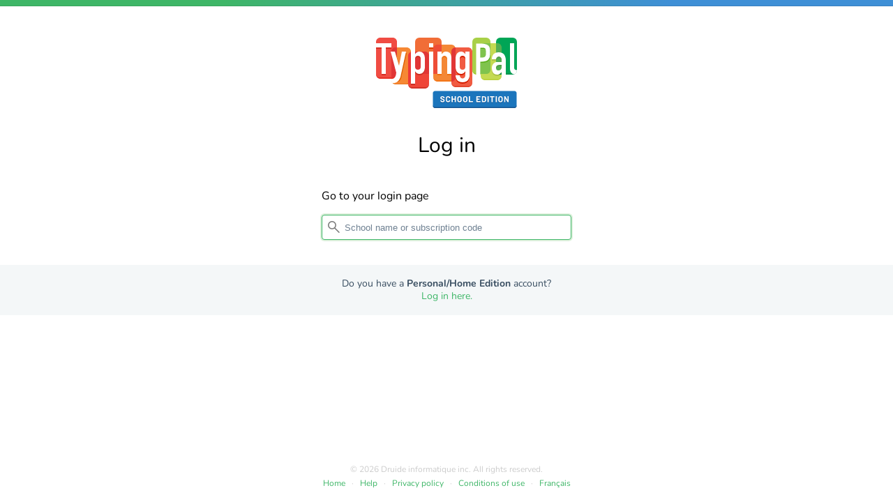

--- FILE ---
content_type: text/html; charset=UTF-8
request_url: https://school.typingpal.com/connexion/validation-code?locale=en
body_size: 6147
content:

<!DOCTYPE html PUBLIC "-//W3C//DTD XHTML 1.0 Transitional//EN"
	"http://www.w3.org/TR/xhtml1/DTD/xhtml1-transitional.dtd">
<html class="" xml:lang="en" lang="en">
	<head>
		<!-- Matomo Tag Manager -->
<script nonce="582ec7ca7e6fb618ded9c0187ba29337">
	let temoinsMtmPresent = false;
		const listeTemoins = document.cookie.split(";");
	for(let i = 0; i < listeTemoins.length; i++)
	{
		const pair = listeTemoins[i].split("=");
		if(pair[0].search(/^_pk_/) >= 0)
		{
			temoinsMtmPresent = true;
			break;
		}
	}
	
	let _mtm = window._mtm = window._mtm || [];
    _mtm.push({'mtm.startTime': (new Date().getTime()), 'event': 'mtm.Start'});
    let d=document, g=d.createElement('script'), s=d.getElementsByTagName('script')[0];
    g.async=true;
	g.src='https://matomo.druide.com/js/container_M0il7Mfl.js';  	s.parentNode.insertBefore(g,s);

	enregistreVuePage = function () {
		if(typeof _paq === 'undefined')
		{
			setTimeout(function () {
			enregistreVuePage()
			}, 500);
			return false;
		}
		else
		{
			_paq.push(['requireCookieConsent']);
						_paq.push(['forgetCookieConsentGiven']);
				if(temoinsMtmPresent)
				{
					_paq.push(['appendToTrackingUrl', 'new_visit=1']);
				}
						_paq.push(['trackPageView']);
		}
	}

	enregistreVuePage();
	</script>
	<!-- End Matomo Tag Manager -->

	<script nonce="582ec7ca7e6fb618ded9c0187ba29337">
</script>		<link href="/images/icones/favicon.svg" rel="icon" type="image/svg+xml">
<link href="/images/icones/favicon.ico" rel="alternate icon" sizes="16x16">
<link href="/images/icones/apple-touch-icon.png" rel="apple-touch-icon">
		<meta name="apple-mobile-web-app-capable" content="yes">
        <link rel="manifest" href="/manifest.json">
		<meta name="ROBOTS" content="NOINDEX, NOFOLLOW">
		<meta http-equiv="Content-Type" content="text/html;charset=UTF-8" />
		<title>Typing Pal</title>

				<link href="/styles/themes/kiwi-deluxe/css/base-connexion.min.css" rel="stylesheet" type="text/css">
			<link href="/styles/themes/taptouche/css/mot-de-passe.min.css" rel="stylesheet" type="text/css">
		
			
		<script type="text/javascript" src="/js/librairies/jquery-3.7.1.min.js"></script>
		<script type="text/javascript" src="/js/librairies/jquery-ui-1.14.1/jquery-ui.min.js"></script>
		<script type="text/javascript" src="/js/librairies/jquery.cookie.min.js"></script>

				<script type="text/javascript" src="/js/jquery.ui.effect-blindfade.min.js"></script>

		<script src="/js/general/captcha.min.js"></script>
		<script src="/js/eleve/connexion.min.js"></script>
		<script src="/js/admin/admin-form.min.js"></script>
			<script type="text/javascript" src="/js/librairies/modernizr.min.js"></script>
			<script nonce="582ec7ca7e6fb618ded9c0187ba29337">
								
				var t = t || {};

				var traductionsSupplementaires = {
    "": {
        "Content-Transfer-Encoding": "8bit",
        "Content-Type": "text/plain; charset=UTF-8",
        "Language": "en",
        "Language-Team": "English (Canada) <https://weblate.druide.com/projects/taptouche/taptouche-dev/en_CA/>",
        "Last-Translator": "Maria Candet <mcandet@druide.com>",
        "MIME-Version": "1.0",
        "PO-Revision-Date": "2025-10-23 21:00+0000",
        "POT-Creation-Date": "",
        "Plural-Forms": "nplurals=2; plural=(n != 1);",
        "Project-Id-Version": "PACKAGE VERSION",
        "Report-Msgid-Bugs-To": "",
        "X-Generator": "Weblate 5.8.1",
        "X-POOTLE-MTIME": "1497292991.000000"
    },
    "%s&nbsp;mots": [
        null,
        "%s&nbsp;words"
    ],
    "&nbsp;comptes": [
        null,
        "&nbsp;accounts"
    ],
    "&nbsp;» n&rsquo;a pas pu être déplacé en raison d&rsquo;un conflit de nom d&rsquo;utilisateur avec un autre élève du groupe de destination.</div>": [
        null,
        "” could not be moved because of a username conflict with another student in the destination group."
    ],
    "(Principal)": [
        null,
        "(Main)"
    ],
    "<div>L&rsquo;élève «&nbsp;": [
        null,
        "The student “"
    ],
    "<div>Les groupes suivants n&rsquo;ont pas pu être supprimés puisqu&rsquo;ils ne vous sont pas attitrés&nbsp;:</div>": [
        null,
        "<div>The following groups could not be deleted since they are not assigned to you:</div>"
    ],
    "<div>Les élèves suivants n&rsquo;ont pas pu être déplacés en raison d&rsquo;un conflit de nom d&rsquo;utilisateur:</div>": [
        null,
        "<div>The following students could not be moved because of a username conflict:</div>"
    ],
    "<div>Les élèves suivants n&rsquo;ont pas pu être supprimés puisqu&rsquo;ils ne vous sont pas attitrés&nbsp;:</div>": [
        null,
        "<div>The following students could not be deleted since they are not assigned to you:</div>"
    ],
    "<h2>Déplacement réussi</h2>": [
        null,
        "<h2>Move successful</h2>"
    ],
    "Accessible après avoir fait des exercices pour 8 caractères différents": [
        null,
        "Complete exercises targeting 8 different characters to unlock"
    ],
    "Accéder avec le code": [
        null,
        "Access with the code"
    ],
    "Activité complétée": [
        null,
        "Activities completed"
    ],
    "Activités complétées": [
        null,
        "Activities completed"
    ],
    "Afficher le mot de passe": [
        null,
        "Show password"
    ],
    "Afficher les raccourcis-clavier": [
        null,
        "Show keyboard shortcuts"
    ],
    "Afficher uniquement les groupes associés aux écoles des élèves sélectionnés.": [
        null,
        "Only show groups linked to the selected students&rsquo; schools."
    ],
    "Afficher uniquement les groupes associés à l&rsquo;école de l&rsquo;élève sélectionné.": [
        null,
        "Only show groups related to the selected student&rsquo;s school."
    ],
    "Afficher uniquement les groupes associés à l&rsquo;école des élèves sélectionnés.": [
        null,
        "Only show groups linked to the selected student&rsquo;s school."
    ],
    "Allons-y! Exerce-toi à taper le <span class=\"bold\">%s mot</span> de la vague. Fais de ton mieux et prends ton temps. Tap’Touche ne tiendra pas compte de ta vitesse et de tes erreurs pendant l’entraînement.": [
        null,
        "Practice typing the <span class=\"bold\">%s word</span>. Try your best and take your time. We will not be taking into account your speed or accuracy during your practice."
    ],
    "Annuler": [
        null,
        "Cancel"
    ],
    "Assure-toi que le son de ton appareil est activé pour entendre le mot.": [
        null,
        "Make sure your the sound on your device is on to listen to the word."
    ],
    "Astuce": [
        null,
        "Tip"
    ],
    "Aucun mot": [
        null,
        "No words"
    ],
    "Avertissement": [
        null,
        "Warning"
    ],
    "Beau travail! Tu es fantastique!": [
        null,
        "Great job! You are a champion!"
    ],
    "Bel effort. Aie confiance en toi, tu peux le faire.": [
        null,
        "Not bad. Trust yourself, you can do it."
    ],
    "Bien joué. Continue comme ça!": [
        null,
        "Well done. Keep going!"
    ],
    "Bravo! Tu as tapé le mot <span class=\"mot-definition\">%s</span></span> correctement.": [
        null,
        "Congratulations! You have typed the word <span class=\"mot-definition\">%s</span></span> correctly."
    ],
    "Bravo! Tu maîtrises tous les mots du thème «<span class=\"bold\">%s</span>». Tap’Touche évaluera maintenant ta vitesse et ta précision pour toute la vague.": [
        null,
        "Congratulations! You've mastered all the words of the theme \"<span class=\"bold\">%s</span>\". Typing Pal will now evaluate your speed and accuracy for the wave."
    ],
    "Choisir les profils à conserver": [
        null,
        "Choose the profiles you want to keep"
    ],
    "Complété": [
        null,
        "Completed"
    ],
    "Conseils": [
        null,
        "Advice"
    ],
    "Continue de t’exercer et tu réussiras!": [
        null,
        "Keep trying and you will succeed!"
    ],
    "Continuer": [
        null,
        "Continue"
    ],
    "C’est impressionnant! Bravo!": [
        null,
        "That’s impressive! Bravo!"
    ],
    "Doigt le moins performant": [
        null,
        "Worst performing finger"
    ],
    "Doigt le plus performant": [
        null,
        "Best performing finger"
    ],
    "Durée": [
        null,
        "Time"
    ],
    "Durée d’entraînement (min)": [
        null,
        "Training time (min)"
    ],
    "Durée totale": [
        null,
        "Total time"
    ],
    "Définition extraite d'Antidote": [
        null,
        "Definition extracted from Antidote"
    ],
    "Démarrer": [
        null,
        "Start"
    ],
    "E": [
        null,
        "F"
    ],
    "En acceptant cet ajout, vous disposerez désormais de %s utilisateurs (dont le vôtre)": [
        null,
        "If you accept this addition, you will have %s users (including you)"
    ],
    "En ligne": [
        null,
        "Online"
    ],
    "En savoir plus": [
        null,
        "Learn more"
    ],
    "Entraînement terminé!": [
        null,
        "Practice over!"
    ],
    "Erreur serveur": [
        null,
        "Server error"
    ],
    "Essaie encore et fais de ton mieux.": [
        null,
        "Try again and do your very best!"
    ],
    "Exerce-toi à taper le <span class=\"bold\">%s mot</span> de la vague. Fais de ton mieux et prends ton temps. Tap’Touche ne tiendra pas compte de ta vitesse et de tes erreurs pendant l’entraînement.": [
        null,
        "Practice typing the <span class=\"bold\">%s word</span> of the wave. Try your best and take your time. Typing Pal will not be taking into account your speed or accuracy during your practice."
    ],
    "Exporter": [
        null,
        "Export"
    ],
    "Format de date incorrect": [
        null,
        "Incorrect date format"
    ],
    "Formulaire d’assistance": [
        null,
        "Support form"
    ],
    "Félicitations! Quelle performance!": [
        null,
        "Congratulations! What a performance!"
    ],
    "Hors ligne": [
        null,
        "Offline"
    ],
    "L&rsquo;opération en cours n&rsquo;a pas pu être complétée en raison d&rsquo;un délai d&rsquo;inactivité prolongé. Veuillez vous reconnecter afin de pouvoir poursuivre l&rsquo;utilisation de Tap&rsquo;Touche.": [
        null,
        "The current operation could not be completed because of a prolonged period of inactivity. Please log in again to continue using Typing Pal."
    ],
    "Le contenu du formulaire a été modifié. Voulez-vous vraiment ignorer vos changements?": [
        null,
        "The information in the form has been changed. Would you like to ignore these changes?"
    ],
    "L’objectif était de %s car./min.": [
        null,
        "The target was %s cpm."
    ],
    "L’objectif était de n’en faire aucune.": [
        null,
        "The target was zero."
    ],
    "L’objectif était d’en faire %s ou moins.": [
        null,
        "The target was fewer than %s."
    ],
    "Masquer le mot de passe": [
        null,
        "Hide password"
    ],
    "Modification impossible (sélection incompatible)": [
        null,
        "Change not possible (incompatible selection)"
    ],
    "Mot %d - Entraînement": [
        null,
        "Word %d - Practice"
    ],
    "Mot %d - Épellation": [
        null,
        "Word %d - Spelling"
    ],
    "Mot %s de %d": [
        null,
        "Word %s of %d"
    ],
    "Nbr d’activités": [
        null,
        "Number of activities"
    ],
    "Nombre d’activités": [
        null,
        "Number of activities"
    ],
    "Nouveau": [
        null,
        "New"
    ],
    "Objectifs": [
        null,
        "Targets"
    ],
    "Oh! La vague a caché le <span class=\"bold\">%s mot</span>! Peux-tu le taper sans le voir?": [
        null,
        "Oh! The wave hid the <span class=\"bold\">%s word</span>! Can you type it without seeing it?"
    ],
    "Oups! Tu as fait une erreur en tapant le mot <span class=\"mot-definition\">%s</span>. Tape-le à nouveau pour continuer.": [
        null,
        "Oops! You have made a mistake while typing the word <span class=\"mot-definition\">%s</span>. Type it again to continue."
    ],
    "Passer au paiement": [
        null,
        "Checkout"
    ],
    "Persévère et tu atteindras tes objectifs.": [
        null,
        "Carry on and you will achieve your goals!"
    ],
    "Pour ajouter une description, la section doit avoir un titre.": [
        null,
        "To add a description, you must first name the section."
    ],
    "Session expirée": [
        null,
        "Expired session"
    ],
    "Tape le mot caché :": [
        null,
        "Type the hidden word:"
    ],
    "Tap’Touche te suggère de refaire cette activité. Il ne faut pas te décourager et persévérer.": [
        null,
        "Typing Pal recommends doing this exercise again. Stay positive and keep trying!"
    ],
    "Tu as atteint tous les objectifs.": [
        null,
        "You reached all the targets."
    ],
    "Tu as commis %s erreur.": [
        "Tu as commis %s erreurs.",
        "You made %s mistake.",
        "You made %s mistakes."
    ],
    "Tu as tapé à une vitesse de %s car./min.": [
        null,
        "You typed at %s cpm."
    ],
    "Tu peux appuyer sur la barre d'espacement <span class=\"touche-bloc-conseiller touche-espace\">␣</span> pour entendre le mot, sur la touche retour arrière <span class=\"touche-bloc-conseiller touche-ra\">⌫</span> pour effacer une erreur et sur la touche Entrée <span class=\"touche-bloc-conseiller\">⏎</span> pour soumettre ta réponse.": [
        null,
        "You can press the space bar<span class=\"touche-bloc-conseiller touche-espace\">␣</span> to relisten to the word, backspace <span class=\"touche-bloc-conseiller touche-ra\">⌫</span> to erase an error and enter <span class=\"touche-bloc-conseiller\">⏎</span> to submit your answer."
    ],
    "Tu y es presque! Tu peux y arriver.": [
        null,
        "Good try! You can get it next time!"
    ],
    "Télécharger": [
        null,
        "Download"
    ],
    "Une erreur nous empêche de compléter l’opération. Veuillez contacter le service à la clientèle.": [
        null,
        "An error is preventing us from completing the operation. Please contact customer service."
    ],
    "Utilisation au cours des 12 derniers mois": [
        null,
        "Use over the last 12 months"
    ],
    "Utilisation de l’application dans les 12 derniers mois": [
        null,
        "Use of the application over the last 12 months"
    ],
    "Vague complète": [
        null,
        "Full Wave"
    ],
    "Valeurs multiples": [
        null,
        "Multiple values"
    ],
    "Valider": [
        null,
        "Validate"
    ],
    "Voici ton résultat :": [
        null,
        "Here are your results:"
    ],
    "Voir plus...": [
        null,
        "See more..."
    ],
    "Voulez-vous vraiment supprimer ce texte?": [
        null,
        "Are you sure you want to delete this text?"
    ],
    "Wow! Tu es sur la bonne voie.": [
        null,
        "Wow! Success is ahead."
    ],
    "administrateurs d’école": [
        null,
        "school administrators"
    ],
    "aide": [
        null,
        "help"
    ],
    "assistance": [
        null,
        "support"
    ],
    "car./min": [
        null,
        "cpm"
    ],
    "cinquième": [
        null,
        "fifth"
    ],
    "comptes enseignants": [
        null,
        "teacher accounts"
    ],
    "comptes élèves": [
        null,
        "student accounts"
    ],
    "des": [
        null,
        "the"
    ],
    "deuxième": [
        null,
        "second"
    ],
    "du compte": [
        null,
        "the account"
    ],
    "du compte élève": [
        null,
        "student account"
    ],
    "groupes": [
        null,
        "groups"
    ],
    "l&rsquo;item": [
        null,
        "the item"
    ],
    "l&rsquo;école": [
        null,
        "the school"
    ],
    "le compte enseignant": [
        null,
        "the teacher account"
    ],
    "le compte élève": [
        null,
        "the student account"
    ],
    "le groupe": [
        null,
        "the group"
    ],
    "les": [
        null,
        "the"
    ],
    "min": [
        null,
        "min"
    ],
    "mots/min": [
        null,
        "wpm"
    ],
    "note": [
        null,
        "grade"
    ],
    "premier": [
        null,
        "first"
    ],
    "quatrième": [
        null,
        "fourth"
    ],
    "sélectionné": [
        null,
        "selected"
    ],
    "sélectionnées": [
        null,
        "selected"
    ],
    "sélectionnés": [
        null,
        "selected"
    ],
    "troisième": [
        null,
        "third"
    ],
    "trp\u0004L’objectif était de %s mot/min.": [
        "L’objectif était de %s mots/min.",
        "The target was %s wpm.",
        "The target was %s wpm."
    ],
    "trp\u0004Tu as tapé à une vitesse de %s mot/min.": [
        "Tu as tapé à une vitesse de %s mots/min.",
        "You typed at %s wpm.",
        "You typed at %s wpm."
    ],
    "trp\u0004courriel envoyé": [
        "courriels envoyés",
        "email sent",
        "emails sent"
    ],
    "trp\u0004mot/min": [
        "mots/min",
        "wpm",
        "wpm"
    ],
    "trp\u0004sélectionné": [
        "sélectionnés",
        "selected",
        "selected"
    ],
    "© Antidote est un logiciel d’aide à la rédaction incluant des dictionnaires, des guides linguistiques et un correcteur grammatical.": [
        null,
        "© Antidote is a writing assistance software that includes dictionaries, linguistic guides and a grammar corrector."
    ],
    "«": [
        null,
        "“"
    ],
    "»": [
        null,
        "”"
    ],
    "Échec": [
        null,
        "Failure"
    ],
    "Étoile obtenue": [
        null,
        "Star"
    ],
    "Étoiles obtenues": [
        null,
        "Stars"
    ],
    "écoles": [
        null,
        "schools"
    ],
    "élèves": [
        null,
        "students"
    ],
    "↵": [
        null,
        "↵"
    ],
    "⌫": [
        null,
        "⌫"
    ],
    "␣": [
        null,
        "␣"
    ]
}
;

				if(typeof traductionsSupplementaires != 'undefined')
				{
					t = $.extend(t, traductionsSupplementaires);
				}
			</script>
			<script type="text/javascript" src="/js/general/traductions.min.js"></script>
			<script type="text/javascript" src="/js/general/mot-de-passe.min.js"></script>

		
	<script src="/js/general/traductions.min.js"></script>
	</head>
	<body class="connexion validation-code" data-uilocale="en">
			<header>
	<div class="delimiteur-page">
		<div class="logo">
							<a href="/"><img alt="" src="/images/logo-scolaire-en.svg" /></a>
					</div>
	</div>
</header>			<div class="conteneur-page">
			
<section id="section-principale" xmlns="http://www.w3.org/1999/html">
	<div class="delimiteur-page">
		<h1>Log in</h1>
	</div>
	<div class="message erreur invisible" id="erreur-generale">
		<div class="delimiteur-page">
			<span class="valeur-message"></span>
		</div>
	</div>
	<div class="delimiteur-page" id="contenu-principal">
		<form id="formulaire-connexion" action="/connexion/valide-code" method="post" autocomplete="off" class="ajax formulaire-modification formulaire-modification-base " >
			<input type="hidden" name="jeton" value="cdceb557548.iu4ym18HEmuebteBqI9nD53nlNMRGCdZXjFXOQV_N8I.5t514m5NeV7zNoW34b9Set-y-4FjVRUQEgYYW04IWpqno3GvaHV2W9cK5w"/>
			<div class="grille">
				<div class="rangee">
											<div class="colonne taille-1-2">
							<h4>Go to your login page</h4>
														<div id="controle-recherche" class="controle">
								<img class="icone-loupe" src="/images/icone-loupe.png" alt="">
								<input type="text" placeholder="School name or subscription code" id="recherche-code" name="mots-cles" autofocus>
								<input type="hidden" id="sous-domaine" name="sous-domaine">
							</div>
						</div>




									</div>
			</div>
		</form>
	</div>
</section>
<section class="section-compte-personnelle">
	Do you have a <b>Personal/Home Edition</b> account?<br>
	<a href="https://app.typingpal.com">Log in here.</a>
</section>
		</div>

						
<footer>
	<div class="delimiteur-page">
		<p>&copy; 2026 Druide informatique inc. All rights reserved.</p>
		<a target="_blank" href="https://typingpal.com/en">Home</a> &middot;
		<a target="_blank" href="https://typingpal.com/en/documentation">Help</a> &middot;
		<a target="_blank" href="https://typingpal.com/en/privacy-policy/school-edition">Privacy policy</a> &middot;
		<a target="_blank" href="https://typingpal.com/en/conditions-of-use/school-edition">Conditions of use</a>
				&middot; <a href="?locale=fr">Français</a>
			</div>
</footer>				</body>
</html>


--- FILE ---
content_type: text/css
request_url: https://school.typingpal.com/styles/themes/kiwi-deluxe/css/base-connexion.min.css
body_size: 11988
content:
@font-face{font-family:Entypo;src:url('../../../librairies/polices/entypo.eot?92666809');src:url('../../../librairies/polices/entypo.eot?92666809#iefix') format('embedded-opentype'),url('../../../librairies/polices/entypo.woff?92666809') format('woff'),url('../../../librairies/polices/entypo.ttf?92666809') format('truetype'),url('../../../librairies/polices/entypo.svg?92666809#entypo') format('svg');font-weight:400;font-style:normal}@font-face{font-family:Nunito;src:url('/styles/themes/taptouche/polices/Nunito/Nunito-Druide-VariableFont_wght.woff') format('woff'),url('/styles/themes/taptouche/polices/Nunito/Nunito-Druide-VariableFont_wght.woff2') format('woff2');font-style:normal;font-weight:100 900;-webkit-font-feature-settings:"ss02";font-feature-settings:"ss02"}.rangee{width:100%;position:relative;clear:both}.rangee.avec-separateurs>.colonne{border-right:1px solid rgba(57,104,133,.13);padding-right:27px;padding-left:27px}.rangee.avec-separateurs>.colonne:first-child{padding-left:0}.rangee.avec-separateurs>.colonne:last-child{border-right:none;padding-right:0}.colonne{padding:18px;padding-left:9px;padding-right:9px;padding-top:0;display:block;float:left;-webkit-box-sizing:border-box;box-sizing:border-box;vertical-align:top;width:100%;max-width:1218px}.colonne:first-child{padding-left:0}.colonne:last-child{padding-right:0}.colonne.bloque{opacity:.5;pointer-events:none}.grille{display:table;width:100%;position:relative;border-collapse:separate;border-spacing:0;border:none}.grille.distribution-fixe{table-layout:fixed}.grille>.groupe-rangees>.rangee,.grille>.rangee{display:table-row;position:relative}.grille>.groupe-rangees>.rangee:first-child>.colonne,.grille>.rangee:first-child>.colonne{padding-top:0}.grille>.groupe-rangees>.rangee:last-child>.colonne,.grille>.rangee:last-child>.colonne{padding-bottom:0}.grille>.groupe-rangees>.rangee>.colonne,.grille>.rangee>.colonne{display:table-cell;position:relative;float:none}.grille>.groupe-rangees>.rangee>.colonne:first-child,.grille>.rangee>.colonne:first-child{padding-top:0}.grille>.groupe-rangees>.rangee>.colonne:last-child,.grille>.rangee>.colonne:last-child{padding-top:0}.grille>.groupe-rangees{display:table-row-group}.grille>.groupe-rangees>.rangee:first-child .colonne{padding-top:27px;padding-bottom:18px}.grille>.groupe-rangees>.rangee:last-child .colonne{padding-bottom:27px;border-bottom:1px solid rgba(57,104,133,.13)}.grille>.groupe-rangees:first-child>.rangee>.colonne{padding-top:0}.grille>.groupe-rangees:last-child>.rangee>.colonne{border-bottom:none}@media (max-width:550px){.rangee.avec-separateurs>.colonne{border-right:none;padding-right:0;padding-left:0;padding-bottom:27px;padding-top:27px;border-bottom:1px solid rgba(57,104,133,.13)}.colonne{display:block;float:none;padding-left:0;padding-right:0;width:100%}.colonne.taille-1,.colonne.taille-1-2,.colonne.taille-1-3,.colonne.taille-1-4,.colonne.taille-1-5,.colonne.taille-1-6,.colonne.taille-10,.colonne.taille-11,.colonne.taille-12,.colonne.taille-2,.colonne.taille-2-3,.colonne.taille-2-4,.colonne.taille-2-5,.colonne.taille-2-6,.colonne.taille-3,.colonne.taille-3-4,.colonne.taille-3-5,.colonne.taille-4,.colonne.taille-4-5,.colonne.taille-5-6,.colonne.taille-6,.colonne.taille-7,.colonne.taille-8,.colonne.taille-9{width:100%;max-width:none}.grille{display:block}.grille>.groupe-rangees{display:block}.grille>.groupe-rangees>.rangee .colonne{padding-top:0}.grille>.groupe-rangees>.rangee:first-child .colonne{padding-top:0}.grille>.groupe-rangees>.rangee:first-child .colonne:first-child{padding-top:18px}.grille>.groupe-rangees>.rangee:last-child .colonne{border-bottom:none;padding-bottom:18px}.grille>.groupe-rangees>.rangee:last-child .colonne:first-child{padding-top:0}.grille>.groupe-rangees>.rangee:last-child .colonne:last-child{padding-bottom:27px;border-bottom:1px solid rgba(57,104,133,.13)}.grille>.groupe-rangees>.rangee:last-child:first-child .colonne:first-child{padding-top:18px}.grille>.groupe-rangees:first-child>.rangee:first-child .colonne.colonne-etiquette:first-child{padding-top:0}.grille>.groupe-rangees:last-child>.rangee:last-child .colonne:last-child{border-bottom:none}.grille>.groupe-rangees>.rangee,.grille>.rangee{display:block}.grille>.groupe-rangees>.rangee>.colonne,.grille>.rangee>.colonne{display:block}.grille>.groupe-rangees>.rangee.avec-separateurs>.colonne,.grille>.rangee.avec-separateurs>.colonne{border-right:none;padding-right:0;padding-left:0;padding-bottom:18px;padding-top:18px;border-bottom:1px solid rgba(57,104,133,.13)}.grille>.groupe-rangees>.rangee.avec-separateurs>.colonne:first-child,.grille>.rangee.avec-separateurs>.colonne:first-child{padding-top:0}.grille>.groupe-rangees>.rangee.avec-separateurs>.colonne:last-child,.grille>.rangee.avec-separateurs>.colonne:last-child{padding-bottom:0;border-bottom:none}}.taille-12{width:100%;max-width:1218px}.taille-11{width:91.66666667%;max-width:1118px}.taille-10,.taille-5-6{width:83.33333333%;max-width:1018px}.taille-4-5{width:80%;max-width:978px}.taille-3-4,.taille-9{width:75%;max-width:918px}.taille-2-3,.taille-8{width:66.66666667%;max-width:818px}.taille-3-5{width:60%;max-width:738px}.taille-7{width:58.33333333%;max-width:718px}.taille-1-2,.taille-2-4,.taille-6{width:50%;max-width:618px}.taille-5{width:41.66666667%;max-width:518px}.taille-2-5{width:40%;max-width:498px}.taille-1-3,.taille-2-6,.taille-4{width:33.33333333%;max-width:418px}.taille-1-4,.taille-3{width:25%;max-width:318px}.taille-1-5{width:20%;max-width:258px}.taille-1-6,.taille-2{width:16.66666667%;max-width:218px}.taille-1{width:8.33333333%;max-width:118px}.taille-auto{width:auto;max-width:none}.controle{position:relative;margin-bottom:9px}.controle:last-child{margin-bottom:0}.groupe-controles{margin-bottom:9px}.groupe-controles:last-child{margin-bottom:0}.groupe-controles .controle{display:inline-block;margin-right:9px}.groupe-controles .controle:last-child{margin-right:0}.bt,button{-webkit-transition-property:background-color,-webkit-box-shadow,opacity;-o-transition-property:background-color,box-shadow,opacity;-webkit-transition-property:background-color,opacity,-webkit-box-shadow;transition-property:background-color,opacity,-webkit-box-shadow;transition-property:background-color,box-shadow,opacity;transition-property:background-color,box-shadow,opacity,-webkit-box-shadow;-webkit-transition-duration:.2s;-o-transition-duration:.2s;transition-duration:.2s;font-family:Nunito,'Helvetica Neue',Helvetica,Arial,sans-serif;-webkit-font-feature-settings:"ss02";font-feature-settings:"ss02";position:relative;outline:0;color:#fff;background-color:#3eb667;border:none;border-radius:4px;cursor:pointer;font-size:16px;font-weight:400;line-height:18px;margin:0;padding:18px;padding-top:9px;padding-bottom:9px}.bt.actif,.bt:active,button.actif,button:active{color:#fff;background-color:#000}.bt.actif:hover,.bt:active:hover,button.actif:hover,button:active:hover{color:#fff;background-color:#000}.bt.desactive,.bt:disabled,button.desactive,button:disabled{opacity:.4;background-color:#999;cursor:default}.bt.desactive:hover,.bt:disabled:hover,button.desactive:hover,button:disabled:hover{background-color:#999}.bt::-moz-focus-inner,button::-moz-focus-inner{margin:-1px;padding:0;border-width:1px}.bt:hover,button:hover{color:#fff;background-color:#384d60}.bt.bt-secondaire,button.bt-secondaire{color:#333;background-color:#f5f5f5;border:1px solid #e7e7e7}.bt.bt-secondaire.bt-menu:after,button.bt-secondaire.bt-menu:after{color:#333}.bt.bt-secondaire:hover,button.bt-secondaire:hover{background-color:#fff;border:1px solid #e1e1e1}.bt.bt-radio,button.bt-radio{-webkit-box-shadow:inset 0 0 0 0 transparent;box-shadow:inset 0 0 0 0 transparent}.bt.bt-radio.actif,button.bt-radio.actif{background-color:#3eb667;-webkit-box-shadow:inset 0 2px 0 0 #319051;box-shadow:inset 0 2px 0 0 #319051;color:#fff}.bt.large,button.large{line-height:27px;font-size:20px}.controle .bt,.controle button{width:100%}.conteneur-select select,input[type=password],input[type=text],input[type=textarea]{width:100%;max-width:100%;display:inline-block;-webkit-box-sizing:border-box;box-sizing:border-box;-moz-box-sizing:border-box;-ms-box-sizing:border-box;-webkit-appearance:none;outline:0;background-color:#fff;font-size:13px;border:1px solid rgba(0,35,75,.35);line-height:18px;margin:0;padding:9px;padding-top:9px;padding-bottom:9px;height:36px;border-radius:4px;-o-text-overflow:ellipsis;text-overflow:ellipsis;overflow:hidden;-webkit-transition-property:border,-webkit-box-shadow;-o-transition-property:border,box-shadow;transition-property:border,-webkit-box-shadow;transition-property:border,box-shadow;transition-property:border,box-shadow,-webkit-box-shadow;-webkit-transition-duration:250ms;-o-transition-duration:250ms;transition-duration:250ms}input[type=password].chosen-container-active,input[type=password]:active,input[type=password]:focus,input[type=password]:hover:focus,input[type=text].chosen-container-active,input[type=text]:active,input[type=text]:focus,input[type=text]:hover:focus,input[type=textarea].chosen-container-active,input[type=textarea]:active,input[type=textarea]:focus,input[type=textarea]:hover:focus{-webkit-box-shadow:0 0 0 2px rgba(79,178,78,.2);box-shadow:0 0 0 2px rgba(79,178,78,.2);border:1px solid #3eb667;background-position:0 10px}input[type=password]:disabled,input[type=password][disabled],input[type=text]:disabled,input[type=text][disabled],input[type=textarea]:disabled,input[type=textarea][disabled]{background-color:#f6faff;border:1px solid #e6ecf3;cursor:default;pointer-events:none;color:#5a6371}input[type=password]:disabled:active,input[type=password][disabled]:active,input[type=text]:disabled:active,input[type=text][disabled]:active,input[type=textarea]:disabled:active,input[type=textarea][disabled]:active{-webkit-box-shadow:none;box-shadow:none}input[type=password]::-ms-clear,input[type=text]::-ms-clear,input[type=textarea]::-ms-clear{display:none}input[type=password].erreur,input[type=text].erreur,input[type=textarea].erreur{border:1px solid #d1390f;background-image:url(/styles/themes/kiwi-deluxe/images/avertissement-n.svg);background-repeat:no-repeat;background-position:right 10px center;padding-right:26px;cursor:pointer}input[type=password].erreur:active,input[type=password].erreur:focus,input[type=password].erreur:hover:focus,input[type=text].erreur:active,input[type=text].erreur:focus,input[type=text].erreur:hover:focus,input[type=textarea].erreur:active,input[type=textarea].erreur:focus,input[type=textarea].erreur:hover:focus{-webkit-box-shadow:0 0 0 2px rgba(209,57,15,.2);box-shadow:0 0 0 2px rgba(209,57,15,.2);border:1px solid #d1390f;background-color:#fff;background-repeat:no-repeat;background-position:right 10px center;padding-right:30px;cursor:text;background-image:url(/styles/themes/kiwi-deluxe/images/avertissement.svg)}input[type=checkbox]{position:absolute;margin:0;z-index:10;opacity:0;-webkit-transform:scale3d(1.5,1.5,1.5);transform:scale3d(1.5,1.5,1.5)}input[type=checkbox]+span{display:inline-block;vertical-align:top;height:15px;min-height:15px;width:15px;line-height:15px;padding:0;margin-top:0;margin-right:9px;border-radius:3px;background-color:#fff;border:1px solid #a1c1cc;-webkit-transition-property:background-color border;-o-transition-property:background-color border;transition-property:background-color border;-webkit-transition-duration:250ms;-o-transition-duration:250ms;transition-duration:250ms}input[type=checkbox]+span.desactive{cursor:default;opacity:.4}input[type=checkbox]+span.desactive:before{content:' '}input[type=checkbox]+span.desactive+span.etiquette-filtre{opacity:.65}input[type=checkbox]+span:before{font-family:Entypo;content:'\e812';font-size:16px;position:absolute;z-index:9;margin-top:-2px;margin-left:3px;opacity:0;color:#fff;text-shadow:0 2px 0 rgba(0,0,0,.1);-webkit-transition-property:opacity;-o-transition-property:opacity;transition-property:opacity;-webkit-transition-duration:250ms;-o-transition-duration:250ms;transition-duration:250ms}.fenetre-inactive input[type=checkbox]+span{border:1px solid #dadada;-webkit-transition:none;-o-transition:none;transition:none}input[type=checkbox]:checked+span{background-color:#3eb667;border:1px solid #3eb667}input[type=checkbox]:checked+span.desactive{background-color:#a1c1cc;border:1px solid #a1c1cc;opacity:.3}.desactive input[type=checkbox]:checked+span{background-color:#a1c1cc;border:1px solid #a1c1cc}input[type=checkbox]:checked+span:before{opacity:1}.fenetre-inactive input[type=checkbox]:checked+span{background-color:#dadada;border:1px solid #dadada;-webkit-transition:none;-o-transition:none;transition:none}input[type=checkbox]:indeterminate+span{background-color:#3eb667;border:1px solid #3eb667}input[type=checkbox]:indeterminate+span:before{font-family:'Glyphicons Halflings';content:'\2212';font-size:12px;color:#fff;position:absolute;margin-top:-1px;margin-left:1px;-webkit-font-smoothing:antialiased;opacity:1}.boxshadow input[type=radio]{display:none}.boxshadow input[type=radio]+span{display:inline-block;vertical-align:top;height:13px;min-height:13px;width:13px;line-height:13px;padding:0;margin-top:1px;border-radius:30px;background-color:#fff;border:1px solid #ccc;-webkit-box-shadow:inset 0 0 0 20px #fff;box-shadow:inset 0 0 0 20px #fff}.boxshadow input[type=radio]+span:before{-webkit-transition-property:width margin;-o-transition-property:width margin;transition-property:width margin;-webkit-transition-duration:250ms;-o-transition-duration:250ms;transition-duration:250ms;content:' ';display:block;background-color:#000;border-radius:30px;width:5px;height:5px;margin-top:4px;margin-left:4px;opacity:0}.boxshadow input[type=radio]:checked+span:before{opacity:1}::-webkit-input-placeholder{color:#6f8192}:-moz-placeholder{color:#6f8192;opacity:1}::-moz-placeholder{color:#6f8192;opacity:1}:-ms-input-placeholder{color:#6f8192}.conteneur-select{position:relative}.conteneur-select select{-webkit-appearance:none;-moz-appearance:none;-webkit-transition-property:border,-webkit-box-shadow;-o-transition-property:border,box-shadow;transition-property:border,-webkit-box-shadow;transition-property:border,box-shadow;transition-property:border,box-shadow,-webkit-box-shadow;-webkit-transition-duration:250ms;-o-transition-duration:250ms;transition-duration:250ms}.lt-ie9 .conteneur-select select{padding-right:9px}.lt-ie10 .conteneur-select select{padding-right:9px}.conteneur-select select.chosen-container-active,.conteneur-select select:active,.conteneur-select select:focus,.conteneur-select select:hover:focus{-webkit-box-shadow:0 0 0 2px rgba(79,178,78,.2);box-shadow:0 0 0 2px rgba(79,178,78,.2);border:1px solid #3eb667;background-position:0 10px}.no-cssfilters .conteneur-select select{padding-top:6px}.conteneur-select select.erreur{border:1px solid #d1390f}.conteneur-select select.erreur.chosen-container-active,.conteneur-select select.erreur:active,.conteneur-select select.erreur:focus,.conteneur-select select.erreur:hover:focus{-webkit-box-shadow:0 0 0 2px rgba(209,57,15,.2);box-shadow:0 0 0 2px rgba(209,57,15,.2);border:1px solid #d1390f;background-color:#fff}.select-stylisables .conteneur-select::before{position:absolute;display:inline-block;right:12px;top:11px;-webkit-font-smoothing:antialiased;pointer-events:none;z-index:1000;font-family:Entypo;content:'\e87b';color:#333;font-weight:700;line-height:1}.lt-ie10 .conteneur-select::before{display:none;content:''}.etiquette{color:#6f8192}.etiquette .note{color:#b4bdc7}.colonne-etiquette{vertical-align:middle}.colonne-etiquette .etiquette{text-align:right;width:100%;display:block}@media (max-width:550px){.colonne-etiquette .etiquette{text-align:left;padding-top:0}}@media (max-width:550px){.colonne-etiquette{padding-bottom:0}}@media (max-width:550px){.grille>.groupe-rangees>.rangee:last-child .colonne.colonne-etiquette{padding-bottom:0}}@media (max-width:550px){.grille>.groupe-rangees>.rangee:first-child .colonne.colonne-etiquette:first-child{padding-bottom:0}}.colonne .statut-attention,.colonne .statut-valide{margin-left:26px;line-height:30px;font-size:13px;margin-top:-9px}.colonne .statut-attention:before,.colonne .statut-valide:before{content:' ';width:16px;height:16px;min-width:16px;min-height:30px;background-image:url(/styles/themes/taptouche/images/icone-crochet-validation.svg);background-repeat:no-repeat;position:absolute;background-position:center;background-size:16px;left:10px}.colonne .statut-attention a,.colonne .statut-valide a{color:#ff8d00}.colonne .statut-attention a:hover,.colonne .statut-valide a:hover{color:#f7af23}.colonne .statut-attention:before{background-image:url(/styles/themes/taptouche/images/triangle-avertissement.svg);min-height:23px}.ui-widget-content{font-family:Nunito,'Helvetica Neue',Helvetica,Arial,sans-serif;-webkit-font-feature-settings:"ss02";font-feature-settings:"ss02";font-size:12px;border:none;background-image:none;-webkit-box-shadow:0 0 10px 0 rgba(0,0,0,.2),0 0 0 1px rgba(0,0,0,.2);box-shadow:0 0 10px 0 rgba(0,0,0,.2),0 0 0 1px rgba(0,0,0,.2);-webkit-font-smoothing:subpixel-antialiased}.ui-widget-content.ui-tooltip{background-color:#db3213;color:#fff;margin-top:0;-webkit-box-shadow:none;box-shadow:none;border:none;z-index:100000}.ui-widget-content.ui-tooltip:before{content:'';display:block;width:0;height:0;border-left:10px solid transparent;border-right:10px solid transparent;border-bottom:8px solid #db3213;margin-left:auto;margin-right:auto;top:-8px;right:8px;-webkit-transform:rotateX(.1deg);transform:rotateX(.1deg);position:absolute}.ui-widget-content.ui-tooltip.droite:before{border-top:8px solid transparent;border-bottom:8px solid transparent;border-right:10px solid #db3213;top:9px;left:-20px;right:0;margin-left:0;margin-right:0}.ui-widget-content.ui-tooltip .ui-tooltip-content{font-family:Nunito,'Helvetica Neue',Helvetica,Arial,sans-serif;-webkit-font-feature-settings:"ss02";font-feature-settings:"ss02";font-size:13px;line-height:18px}.ui-widget-content.ui-tooltip.infobulle-badge{background-color:var(--couleur-fond-infobulle-aide);opacity:1;border-radius:4px}.ui-widget-content.ui-tooltip.infobulle-badge:before{display:none}.ui-widget-content.ui-tooltip.infobulle-badge.droite:before{display:none}.ui-widget-content.ui-tooltip.infobulle-aide{text-shadow:none;background-color:#384d60;opacity:1}.ui-widget-content.ui-tooltip.infobulle-aide:before{display:none}.touch .ui-widget-content.ui-tooltip.infobulle-aide:after{display:block;height:18px;width:18px;position:absolute;background-color:#fff;color:#000;top:-9px;right:-9px;border-radius:20px;-webkit-box-shadow:0 0 0 1px rgba(0,0,0,.1),0 3px 0 0 rgba(0,0,0,.05);box-shadow:0 0 0 1px rgba(0,0,0,.1),0 3px 0 0 rgba(0,0,0,.05);font-family:Entypo;content:'\e813';text-align:left;font-size:18px;text-indent:5px}.message{padding-top:18px;padding-bottom:18px;font-size:16px;cursor:pointer}.message.erreur{background-color:#db3213;color:#fff}.icone-aide{-webkit-transition-property:color;-o-transition-property:color;transition-property:color;-webkit-transition:.2s;-o-transition:.2s;transition:.2s;cursor:default;margin-left:3px;color:#6f8192}.icone-aide:hover{color:#384d60}.icone-aide:before{font-family:Entypo;content:'\e81f';font-size:15px;-webkit-font-smoothing:antialiased}.glissoir,.glissoir__remplissage{display:block;border-radius:10px;-webkit-transition:background .3s;-o-transition:background .3s;transition:background .3s}.glissoir{background:#e6e6e6;position:relative}.glissoir--horizontal{height:20px;width:100%}.glissoir--vertical{width:20px;min-height:150px;max-height:100%}.glissoir--desactive{opacity:.4}.glissoir--horizontal .glissoir__remplissage{top:0;height:100%;-webkit-box-shadow:none;box-shadow:none}.glissoir--vertical .glissoir__remplissage{bottom:0;width:100%}.glissoir--active .glissoir__curseur,.glissoir__curseur:active{background:#f6f8f9;border:2px solid #97a5a9;-webkit-box-shadow:0 1px 2px 0 rgba(30,50,84,.15);box-shadow:0 1px 2px 0 rgba(30,50,84,.15)}.glissoir--horizontal .glissoir__curseur{top:-10px;touch-action:pan-y;-ms-touch-action:pan-y}.glissoir--vertical .glissoir__curseur{left:-10px;touch-action:pan-x;-ms-touch-action:pan-x}.glissoir__curseur__valeur{position:absolute;top:-25px;color:#000;width:100%;text-align:center}.glissoir{position:relative;height:3px;border-radius:5px;background-color:#e3ebf0}.glissoir__curseur{cursor:ew-resize;-webkit-appearance:none;-moz-appearance:none;width:20px;height:20px;border-radius:50%;background-color:#fff;border:2px solid #c5d3d7;position:relative;z-index:3;-webkit-filter:drop-shadow(0 1px 0 #F2F5F6);-moz-filter:drop-shadow(0 1px 0 #F2F5F6);filter:drop-shadow(0 1px 0 #F2F5F6)}.glissoir__curseur::-moz-selection{background:0 0}.glissoir__curseur::selection{background:0 0}.glissoir__curseur::-moz-selection{background:0 0}.glissoir__remplissage{position:absolute;top:0;z-index:1;height:100%;background-color:#3eb667;border-radius:5px}/*! jQuery UI - v1.9.2 - 2013-10-24
* http://jqueryui.com
* Includes: jquery.ui.core.css, jquery.ui.resizable.css, jquery.ui.selectable.css, jquery.ui.accordion.css, jquery.ui.autocomplete.css, jquery.ui.button.css, jquery.ui.datepicker.css, jquery.ui.dialog.css, jquery.ui.menu.css, jquery.ui.progressbar.css, jquery.ui.slider.css, jquery.ui.spinner.css, jquery.ui.tabs.css, jquery.ui.tooltip.css, jquery.ui.theme.css
* To view and modify this theme, visit http://jqueryui.com/themeroller/?ffDefault=Trebuchet%20MS%2CTahoma%2CVerdana%2CArial%2Csans-serif&fwDefault=bold&fsDefault=1.1em&cornerRadius=4px&bgColorHeader=f6a828&bgTextureHeader=gloss_wave&bgImgOpacityHeader=35&borderColorHeader=e78f08&fcHeader=ffffff&iconColorHeader=ffffff&bgColorContent=eeeeee&bgTextureContent=highlight_soft&bgImgOpacityContent=100&borderColorContent=dddddd&fcContent=333333&iconColorContent=222222&bgColorDefault=f6f6f6&bgTextureDefault=glass&bgImgOpacityDefault=100&borderColorDefault=cccccc&fcDefault=1c94c4&iconColorDefault=ef8c08&bgColorHover=fdf5ce&bgTextureHover=glass&bgImgOpacityHover=100&borderColorHover=fbcb09&fcHover=c77405&iconColorHover=ef8c08&bgColorActive=ffffff&bgTextureActive=glass&bgImgOpacityActive=65&borderColorActive=fbd850&fcActive=eb8f00&iconColorActive=ef8c08&bgColorHighlight=ffe45c&bgTextureHighlight=highlight_soft&bgImgOpacityHighlight=75&borderColorHighlight=fed22f&fcHighlight=363636&iconColorHighlight=228ef1&bgColorError=b81900&bgTextureError=diagonals_thick&bgImgOpacityError=18&borderColorError=cd0a0a&fcError=ffffff&iconColorError=ffd27a&bgColorOverlay=666666&bgTextureOverlay=diagonals_thick&bgImgOpacityOverlay=20&opacityOverlay=50&bgColorShadow=000000&bgTextureShadow=flat&bgImgOpacityShadow=10&opacityShadow=20&thicknessShadow=5px&offsetTopShadow=-5px&offsetLeftShadow=-5px&cornerRadiusShadow=5px
* Copyright 2013 jQuery Foundation and other contributors; Licensed MIT */.ui-helper-hidden{display:none}.ui-helper-hidden-accessible{border:0;clip:rect(0 0 0 0);height:1px;margin:-1px;overflow:hidden;padding:0;position:absolute;width:1px}.ui-helper-reset{margin:0;padding:0;border:0;outline:0;line-height:1.3;text-decoration:none;font-size:100%;list-style:none}.ui-helper-clearfix:after,.ui-helper-clearfix:before{content:"";display:table}.ui-helper-clearfix:after{clear:both}.ui-helper-clearfix{zoom:1}.ui-helper-zfix{width:100%;height:100%;top:0;left:0;position:absolute;opacity:0}.ui-state-disabled{cursor:default!important}.ui-icon{display:block;text-indent:-99999px;overflow:hidden;background-repeat:no-repeat}.ui-widget-overlay{position:absolute;top:0;left:0;width:100%;height:100%}.ui-resizable{position:relative}.ui-resizable-handle{position:absolute;font-size:.1px;display:block}.ui-resizable-autohide .ui-resizable-handle,.ui-resizable-disabled .ui-resizable-handle{display:none}.ui-resizable-n{cursor:n-resize;height:7px;width:100%;top:-5px;left:0}.ui-resizable-s{cursor:s-resize;height:7px;width:100%;bottom:-5px;left:0}.ui-resizable-e{cursor:e-resize;width:7px;right:-5px;top:0;height:100%}.ui-resizable-w{cursor:w-resize;width:7px;left:-5px;top:0;height:100%}.ui-resizable-se{cursor:se-resize;width:12px;height:12px;right:1px;bottom:1px}.ui-resizable-sw{cursor:sw-resize;width:9px;height:9px;left:-5px;bottom:-5px}.ui-resizable-nw{cursor:nw-resize;width:9px;height:9px;left:-5px;top:-5px}.ui-resizable-ne{cursor:ne-resize;width:9px;height:9px;right:-5px;top:-5px}.ui-selectable-helper{position:absolute;z-index:100;border:1px dotted #000}.ui-accordion .ui-accordion-header{display:block;cursor:pointer;position:relative;margin-top:2px;padding:.5em .5em .5em .7em;zoom:1}.ui-accordion .ui-accordion-icons{padding-left:2.2em}.ui-accordion .ui-accordion-noicons{padding-left:.7em}.ui-accordion .ui-accordion-icons .ui-accordion-icons{padding-left:2.2em}.ui-accordion .ui-accordion-header .ui-accordion-header-icon{position:absolute;left:.5em;top:50%;margin-top:-8px}.ui-accordion .ui-accordion-content{padding:1em 2.2em;border-top:0;overflow:auto;zoom:1}.ui-autocomplete{position:absolute;top:0;left:0;cursor:default}* html .ui-autocomplete{width:1px}.ui-button{display:inline-block;position:relative;padding:0;margin-right:.1em;cursor:pointer;text-align:center;zoom:1;overflow:visible}.ui-button,.ui-button:active,.ui-button:hover,.ui-button:link,.ui-button:visited{text-decoration:none}.ui-button-icon-only{width:2.2em}button.ui-button-icon-only{width:2.4em}.ui-button-icons-only{width:3.4em}button.ui-button-icons-only{width:3.7em}.ui-button .ui-button-text{display:block;line-height:1.4}.ui-button-text-only .ui-button-text{padding:.4em 1em}.ui-button-icon-only .ui-button-text,.ui-button-icons-only .ui-button-text{padding:.4em;text-indent:-9999999px}.ui-button-text-icon-primary .ui-button-text,.ui-button-text-icons .ui-button-text{padding:.4em 1em .4em 2.1em}.ui-button-text-icon-secondary .ui-button-text,.ui-button-text-icons .ui-button-text{padding:.4em 2.1em .4em 1em}.ui-button-text-icons .ui-button-text{padding-left:2.1em;padding-right:2.1em}input.ui-button{padding:.4em 1em}.ui-button-icon-only .ui-icon,.ui-button-icons-only .ui-icon,.ui-button-text-icon-primary .ui-icon,.ui-button-text-icon-secondary .ui-icon,.ui-button-text-icons .ui-icon{position:absolute;top:50%;margin-top:-8px}.ui-button-icon-only .ui-icon{left:50%;margin-left:-8px}.ui-button-icons-only .ui-button-icon-primary,.ui-button-text-icon-primary .ui-button-icon-primary,.ui-button-text-icons .ui-button-icon-primary{left:.5em}.ui-button-icons-only .ui-button-icon-secondary,.ui-button-text-icon-secondary .ui-button-icon-secondary,.ui-button-text-icons .ui-button-icon-secondary{right:.5em}.ui-button-icons-only .ui-button-icon-secondary,.ui-button-text-icons .ui-button-icon-secondary{right:.5em}.ui-buttonset{margin-right:7px}.ui-buttonset .ui-button{margin-left:0;margin-right:-.3em}button.ui-button::-moz-focus-inner{border:0;padding:0}.ui-datepicker{width:17em;padding:.2em .2em 0;display:none}.ui-datepicker .ui-datepicker-header{position:relative;padding:.2em 0}.ui-datepicker .ui-datepicker-next,.ui-datepicker .ui-datepicker-prev{position:absolute;top:2px;width:1.8em;height:1.8em}.ui-datepicker .ui-datepicker-next-hover,.ui-datepicker .ui-datepicker-prev-hover{top:1px}.ui-datepicker .ui-datepicker-prev{left:2px}.ui-datepicker .ui-datepicker-next{right:2px}.ui-datepicker .ui-datepicker-prev-hover{left:1px}.ui-datepicker .ui-datepicker-next-hover{right:1px}.ui-datepicker .ui-datepicker-next span,.ui-datepicker .ui-datepicker-prev span{display:block;position:absolute;left:50%;margin-left:-8px;top:50%;margin-top:-8px}.ui-datepicker .ui-datepicker-title{margin:0 2.3em;line-height:1.8em;text-align:center}.ui-datepicker .ui-datepicker-title select{font-size:1em;margin:1px 0}.ui-datepicker select.ui-datepicker-month-year{width:100%}.ui-datepicker select.ui-datepicker-month,.ui-datepicker select.ui-datepicker-year{width:49%}.ui-datepicker table{width:100%;font-size:.9em;border-collapse:collapse;margin:0 0 .4em}.ui-datepicker th{padding:.7em .3em;text-align:center;font-weight:700;border:0}.ui-datepicker td{border:0;padding:1px}.ui-datepicker td a,.ui-datepicker td span{display:block;padding:.2em;text-align:right;text-decoration:none}.ui-datepicker .ui-datepicker-buttonpane{background-image:none;margin:.7em 0 0 0;padding:0 .2em;border-left:0;border-right:0;border-bottom:0}.ui-datepicker .ui-datepicker-buttonpane button{float:right;margin:.5em .2em .4em;cursor:pointer;padding:.2em .6em .3em .6em;width:auto;overflow:visible}.ui-datepicker .ui-datepicker-buttonpane button.ui-datepicker-current{float:left}.ui-datepicker.ui-datepicker-multi{width:auto}.ui-datepicker-multi .ui-datepicker-group{float:left}.ui-datepicker-multi .ui-datepicker-group table{width:95%;margin:0 auto .4em}.ui-datepicker-multi-2 .ui-datepicker-group{width:50%}.ui-datepicker-multi-3 .ui-datepicker-group{width:33.3%}.ui-datepicker-multi-4 .ui-datepicker-group{width:25%}.ui-datepicker-multi .ui-datepicker-group-last .ui-datepicker-header{border-left-width:0}.ui-datepicker-multi .ui-datepicker-group-middle .ui-datepicker-header{border-left-width:0}.ui-datepicker-multi .ui-datepicker-buttonpane{clear:left}.ui-datepicker-row-break{clear:both;width:100%;font-size:0}.ui-datepicker-rtl{direction:rtl}.ui-datepicker-rtl .ui-datepicker-prev{right:2px;left:auto}.ui-datepicker-rtl .ui-datepicker-next{left:2px;right:auto}.ui-datepicker-rtl .ui-datepicker-prev:hover{right:1px;left:auto}.ui-datepicker-rtl .ui-datepicker-next:hover{left:1px;right:auto}.ui-datepicker-rtl .ui-datepicker-buttonpane{clear:right}.ui-datepicker-rtl .ui-datepicker-buttonpane button{float:left}.ui-datepicker-rtl .ui-datepicker-buttonpane button.ui-datepicker-current{float:right}.ui-datepicker-rtl .ui-datepicker-group{float:right}.ui-datepicker-rtl .ui-datepicker-group-last .ui-datepicker-header{border-right-width:0;border-left-width:1px}.ui-datepicker-rtl .ui-datepicker-group-middle .ui-datepicker-header{border-right-width:0;border-left-width:1px}.ui-datepicker-cover{position:absolute;z-index:-1;-webkit-filter:mask();filter:mask();top:-4px;left:-4px;width:200px;height:200px}.ui-dialog{position:absolute;top:0;left:0;padding:.2em;width:300px;overflow:hidden}.ui-dialog .ui-dialog-titlebar{padding:.4em 1em;position:relative}.ui-dialog .ui-dialog-title{float:left;margin:.1em 16px .1em 0}.ui-dialog .ui-dialog-titlebar-close{position:absolute;right:.3em;top:50%;width:19px;margin:-10px 0 0 0;padding:1px;height:18px}.ui-dialog .ui-dialog-titlebar-close span{display:block;margin:1px}.ui-dialog .ui-dialog-titlebar-close:focus,.ui-dialog .ui-dialog-titlebar-close:hover{padding:0}.ui-dialog .ui-dialog-content{position:relative;border:0;padding:.5em 1em;background:0 0;overflow:auto;zoom:1}.ui-dialog .ui-dialog-buttonpane{text-align:left;border-width:1px 0 0 0;background-image:none;margin:.5em 0 0 0;padding:.3em 1em .5em .4em}.ui-dialog .ui-dialog-buttonpane .ui-dialog-buttonset{float:right}.ui-dialog .ui-dialog-buttonpane button{margin:.5em .4em .5em 0;cursor:pointer}.ui-dialog .ui-resizable-se{width:14px;height:14px;right:3px;bottom:3px}.ui-draggable .ui-dialog-titlebar{cursor:move}.ui-menu{list-style:none;padding:2px;margin:0;display:block;outline:0}.ui-menu .ui-menu{margin-top:-3px;position:absolute}.ui-menu .ui-menu-item{margin:0;padding:0;zoom:1;width:100%}.ui-menu .ui-menu-divider{margin:5px -2px 5px -2px;height:0;font-size:0;line-height:0;border-width:1px 0 0 0}.ui-menu .ui-menu-item a{text-decoration:none;display:block;padding:2px .4em;line-height:1.5;zoom:1;font-weight:400}.ui-menu .ui-menu-item a.ui-state-active,.ui-menu .ui-menu-item a.ui-state-focus{font-weight:400;margin:-1px}.ui-menu .ui-state-disabled{font-weight:400;margin:.4em 0 .2em;line-height:1.5}.ui-menu .ui-state-disabled a{cursor:default}.ui-menu-icons{position:relative}.ui-menu-icons .ui-menu-item a{position:relative;padding-left:2em}.ui-menu .ui-icon{position:absolute;top:.2em;left:.2em}.ui-menu .ui-menu-icon{position:static;float:right}.ui-progressbar{height:2em;text-align:left;overflow:hidden}.ui-progressbar .ui-progressbar-value{margin:-1px;height:100%}.ui-slider{position:relative;text-align:left}.ui-slider .ui-slider-handle{position:absolute;z-index:2;width:1.2em;height:1.2em;cursor:default}.ui-slider .ui-slider-range{position:absolute;z-index:1;font-size:.7em;display:block;border:0;background-position:0 0}.ui-slider-horizontal{height:.8em}.ui-slider-horizontal .ui-slider-handle{top:-.3em;margin-left:-.6em}.ui-slider-horizontal .ui-slider-range{top:0;height:100%}.ui-slider-horizontal .ui-slider-range-min{left:0}.ui-slider-horizontal .ui-slider-range-max{right:0}.ui-slider-vertical{width:.8em;height:100px}.ui-slider-vertical .ui-slider-handle{left:-.3em;margin-left:0;margin-bottom:-.6em}.ui-slider-vertical .ui-slider-range{left:0;width:100%}.ui-slider-vertical .ui-slider-range-min{bottom:0}.ui-slider-vertical .ui-slider-range-max{top:0}.ui-spinner{position:relative;display:inline-block;overflow:hidden;padding:0;vertical-align:middle}.ui-spinner-input{border:none;background:0 0;padding:0;margin:.2em 0;vertical-align:middle;margin-left:.4em;margin-right:22px}.ui-spinner-button{width:16px;height:50%;font-size:.5em;padding:0;margin:0;text-align:center;position:absolute;cursor:default;display:block;overflow:hidden;right:0}.ui-spinner a.ui-spinner-button{border-top:none;border-bottom:none;border-right:none}.ui-spinner .ui-icon{position:absolute;margin-top:-8px;top:50%;left:0}.ui-spinner-up{top:0}.ui-spinner-down{bottom:0}.ui-spinner .ui-icon-triangle-1-s{background-position:-65px -16px}.ui-tabs{position:relative;padding:.2em;zoom:1}.ui-tabs .ui-tabs-nav{margin:0;padding:.2em .2em 0}.ui-tabs .ui-tabs-nav li{list-style:none;float:left;position:relative;top:0;margin:1px .2em 0 0;border-bottom:0;padding:0;white-space:nowrap}.ui-tabs .ui-tabs-nav li a{float:left;padding:.5em 1em;text-decoration:none}.ui-tabs .ui-tabs-nav li.ui-tabs-active{margin-bottom:-1px;padding-bottom:1px}.ui-tabs .ui-tabs-nav li.ui-state-disabled a,.ui-tabs .ui-tabs-nav li.ui-tabs-active a,.ui-tabs .ui-tabs-nav li.ui-tabs-loading a{cursor:text}.ui-tabs .ui-tabs-nav li a,.ui-tabs-collapsible .ui-tabs-nav li.ui-tabs-active a{cursor:pointer}.ui-tabs .ui-tabs-panel{display:block;border-width:0;padding:1em 1.4em;background:0 0}.ui-tooltip{padding:8px;position:absolute;z-index:9999;max-width:300px;-webkit-box-shadow:0 0 5px #aaa;box-shadow:0 0 5px #aaa}* html .ui-tooltip{background-image:none}body .ui-tooltip{border-width:2px}.ui-widget{font-family:Trebuchet MS,Tahoma,Verdana,Arial,sans-serif;font-size:1.1em}.ui-widget .ui-widget{font-size:1em}.ui-widget button,.ui-widget input,.ui-widget select,.ui-widget textarea{font-family:Trebuchet MS,Tahoma,Verdana,Arial,sans-serif;font-size:1em}.ui-widget-content{border:1px solid #ddd;color:#333}.ui-widget-content a{color:#333}.ui-widget-header{border:1px solid #e78f08;color:#fff;font-weight:700}.ui-widget-header a{color:#fff}.ui-state-default,.ui-widget-content .ui-state-default,.ui-widget-header .ui-state-default{border:1px solid #ccc;font-weight:700;color:#1c94c4}.ui-state-default a,.ui-state-default a:link,.ui-state-default a:visited{color:#1c94c4;text-decoration:none}.ui-state-focus,.ui-state-hover,.ui-widget-content .ui-state-focus,.ui-widget-content .ui-state-hover,.ui-widget-header .ui-state-focus,.ui-widget-header .ui-state-hover{border:1px solid #fbcb09;font-weight:700;color:#c77405}.ui-state-hover a,.ui-state-hover a:hover,.ui-state-hover a:link,.ui-state-hover a:visited{color:#c77405;text-decoration:none}.ui-state-active,.ui-widget-content .ui-state-active,.ui-widget-header .ui-state-active{border:1px solid #fbd850;font-weight:700;color:#eb8f00}.ui-state-active a,.ui-state-active a:link,.ui-state-active a:visited{color:#eb8f00;text-decoration:none}.ui-state-highlight,.ui-widget-content .ui-state-highlight,.ui-widget-header .ui-state-highlight{border:1px solid #fed22f;color:#363636}.ui-state-highlight a,.ui-widget-content .ui-state-highlight a,.ui-widget-header .ui-state-highlight a{color:#363636}.ui-state-error,.ui-widget-content .ui-state-error,.ui-widget-header .ui-state-error{border:1px solid #cd0a0a;color:#fff}.ui-state-error a,.ui-widget-content .ui-state-error a,.ui-widget-header .ui-state-error a{color:#fff}.ui-state-error-text,.ui-widget-content .ui-state-error-text,.ui-widget-header .ui-state-error-text{color:#fff}.ui-priority-primary,.ui-widget-content .ui-priority-primary,.ui-widget-header .ui-priority-primary{font-weight:700}.ui-priority-secondary,.ui-widget-content .ui-priority-secondary,.ui-widget-header .ui-priority-secondary{opacity:.7;font-weight:400}.ui-state-disabled,.ui-widget-content .ui-state-disabled,.ui-widget-header .ui-state-disabled{opacity:.35;background-image:none}.ui-icon{width:16px;height:16px}.ui-icon-carat-1-n{background-position:0 0}.ui-icon-carat-1-ne{background-position:-16px 0}.ui-icon-carat-1-e{background-position:-32px 0}.ui-icon-carat-1-se{background-position:-48px 0}.ui-icon-carat-1-s{background-position:-64px 0}.ui-icon-carat-1-sw{background-position:-80px 0}.ui-icon-carat-1-w{background-position:-96px 0}.ui-icon-carat-1-nw{background-position:-112px 0}.ui-icon-carat-2-n-s{background-position:-128px 0}.ui-icon-carat-2-e-w{background-position:-144px 0}.ui-icon-triangle-1-n{background-position:0 -16px}.ui-icon-triangle-1-ne{background-position:-16px -16px}.ui-icon-triangle-1-e{background-position:-32px -16px}.ui-icon-triangle-1-se{background-position:-48px -16px}.ui-icon-triangle-1-s{background-position:-64px -16px}.ui-icon-triangle-1-sw{background-position:-80px -16px}.ui-icon-triangle-1-w{background-position:-96px -16px}.ui-icon-triangle-1-nw{background-position:-112px -16px}.ui-icon-triangle-2-n-s{background-position:-128px -16px}.ui-icon-triangle-2-e-w{background-position:-144px -16px}.ui-icon-arrow-1-n{background-position:0 -32px}.ui-icon-arrow-1-ne{background-position:-16px -32px}.ui-icon-arrow-1-e{background-position:-32px -32px}.ui-icon-arrow-1-se{background-position:-48px -32px}.ui-icon-arrow-1-s{background-position:-64px -32px}.ui-icon-arrow-1-sw{background-position:-80px -32px}.ui-icon-arrow-1-w{background-position:-96px -32px}.ui-icon-arrow-1-nw{background-position:-112px -32px}.ui-icon-arrow-2-n-s{background-position:-128px -32px}.ui-icon-arrow-2-ne-sw{background-position:-144px -32px}.ui-icon-arrow-2-e-w{background-position:-160px -32px}.ui-icon-arrow-2-se-nw{background-position:-176px -32px}.ui-icon-arrowstop-1-n{background-position:-192px -32px}.ui-icon-arrowstop-1-e{background-position:-208px -32px}.ui-icon-arrowstop-1-s{background-position:-224px -32px}.ui-icon-arrowstop-1-w{background-position:-240px -32px}.ui-icon-arrowthick-1-n{background-position:0 -48px}.ui-icon-arrowthick-1-ne{background-position:-16px -48px}.ui-icon-arrowthick-1-e{background-position:-32px -48px}.ui-icon-arrowthick-1-se{background-position:-48px -48px}.ui-icon-arrowthick-1-s{background-position:-64px -48px}.ui-icon-arrowthick-1-sw{background-position:-80px -48px}.ui-icon-arrowthick-1-w{background-position:-96px -48px}.ui-icon-arrowthick-1-nw{background-position:-112px -48px}.ui-icon-arrowthick-2-n-s{background-position:-128px -48px}.ui-icon-arrowthick-2-ne-sw{background-position:-144px -48px}.ui-icon-arrowthick-2-e-w{background-position:-160px -48px}.ui-icon-arrowthick-2-se-nw{background-position:-176px -48px}.ui-icon-arrowthickstop-1-n{background-position:-192px -48px}.ui-icon-arrowthickstop-1-e{background-position:-208px -48px}.ui-icon-arrowthickstop-1-s{background-position:-224px -48px}.ui-icon-arrowthickstop-1-w{background-position:-240px -48px}.ui-icon-arrowreturnthick-1-w{background-position:0 -64px}.ui-icon-arrowreturnthick-1-n{background-position:-16px -64px}.ui-icon-arrowreturnthick-1-e{background-position:-32px -64px}.ui-icon-arrowreturnthick-1-s{background-position:-48px -64px}.ui-icon-arrowreturn-1-w{background-position:-64px -64px}.ui-icon-arrowreturn-1-n{background-position:-80px -64px}.ui-icon-arrowreturn-1-e{background-position:-96px -64px}.ui-icon-arrowreturn-1-s{background-position:-112px -64px}.ui-icon-arrowrefresh-1-w{background-position:-128px -64px}.ui-icon-arrowrefresh-1-n{background-position:-144px -64px}.ui-icon-arrowrefresh-1-e{background-position:-160px -64px}.ui-icon-arrowrefresh-1-s{background-position:-176px -64px}.ui-icon-arrow-4{background-position:0 -80px}.ui-icon-arrow-4-diag{background-position:-16px -80px}.ui-icon-extlink{background-position:-32px -80px}.ui-icon-newwin{background-position:-48px -80px}.ui-icon-refresh{background-position:-64px -80px}.ui-icon-shuffle{background-position:-80px -80px}.ui-icon-transfer-e-w{background-position:-96px -80px}.ui-icon-transferthick-e-w{background-position:-112px -80px}.ui-icon-folder-collapsed{background-position:0 -96px}.ui-icon-folder-open{background-position:-16px -96px}.ui-icon-document{background-position:-32px -96px}.ui-icon-document-b{background-position:-48px -96px}.ui-icon-note{background-position:-64px -96px}.ui-icon-mail-closed{background-position:-80px -96px}.ui-icon-mail-open{background-position:-96px -96px}.ui-icon-suitcase{background-position:-112px -96px}.ui-icon-comment{background-position:-128px -96px}.ui-icon-person{background-position:-144px -96px}.ui-icon-print{background-position:-160px -96px}.ui-icon-trash{background-position:-176px -96px}.ui-icon-locked{background-position:-192px -96px}.ui-icon-unlocked{background-position:-208px -96px}.ui-icon-bookmark{background-position:-224px -96px}.ui-icon-tag{background-position:-240px -96px}.ui-icon-home{background-position:0 -112px}.ui-icon-flag{background-position:-16px -112px}.ui-icon-calendar{background-position:-32px -112px}.ui-icon-cart{background-position:-48px -112px}.ui-icon-pencil{background-position:-64px -112px}.ui-icon-clock{background-position:-80px -112px}.ui-icon-disk{background-position:-96px -112px}.ui-icon-calculator{background-position:-112px -112px}.ui-icon-zoomin{background-position:-128px -112px}.ui-icon-zoomout{background-position:-144px -112px}.ui-icon-search{background-position:-160px -112px}.ui-icon-wrench{background-position:-176px -112px}.ui-icon-gear{background-position:-192px -112px}.ui-icon-heart{background-position:-208px -112px}.ui-icon-star{background-position:-224px -112px}.ui-icon-link{background-position:-240px -112px}.ui-icon-cancel{background-position:0 -128px}.ui-icon-plus{background-position:-16px -128px}.ui-icon-plusthick{background-position:-32px -128px}.ui-icon-minus{background-position:-48px -128px}.ui-icon-minusthick{background-position:-64px -128px}.ui-icon-close{background-position:-80px -128px}.ui-icon-closethick{background-position:-96px -128px}.ui-icon-key{background-position:-112px -128px}.ui-icon-lightbulb{background-position:-128px -128px}.ui-icon-scissors{background-position:-144px -128px}.ui-icon-clipboard{background-position:-160px -128px}.ui-icon-copy{background-position:-176px -128px}.ui-icon-contact{background-position:-192px -128px}.ui-icon-image{background-position:-208px -128px}.ui-icon-video{background-position:-224px -128px}.ui-icon-script{background-position:-240px -128px}.ui-icon-alert{background-position:0 -144px}.ui-icon-info{background-position:-16px -144px}.ui-icon-notice{background-position:-32px -144px}.ui-icon-help{background-position:-48px -144px}.ui-icon-check{background-position:-64px -144px}.ui-icon-bullet{background-position:-80px -144px}.ui-icon-radio-on{background-position:-96px -144px}.ui-icon-radio-off{background-position:-112px -144px}.ui-icon-pin-w{background-position:-128px -144px}.ui-icon-pin-s{background-position:-144px -144px}.ui-icon-play{background-position:0 -160px}.ui-icon-pause{background-position:-16px -160px}.ui-icon-seek-next{background-position:-32px -160px}.ui-icon-seek-prev{background-position:-48px -160px}.ui-icon-seek-end{background-position:-64px -160px}.ui-icon-seek-start{background-position:-80px -160px}.ui-icon-seek-first{background-position:-80px -160px}.ui-icon-stop{background-position:-96px -160px}.ui-icon-eject{background-position:-112px -160px}.ui-icon-volume-off{background-position:-128px -160px}.ui-icon-volume-on{background-position:-144px -160px}.ui-icon-power{background-position:0 -176px}.ui-icon-signal-diag{background-position:-16px -176px}.ui-icon-signal{background-position:-32px -176px}.ui-icon-battery-0{background-position:-48px -176px}.ui-icon-battery-1{background-position:-64px -176px}.ui-icon-battery-2{background-position:-80px -176px}.ui-icon-battery-3{background-position:-96px -176px}.ui-icon-circle-plus{background-position:0 -192px}.ui-icon-circle-minus{background-position:-16px -192px}.ui-icon-circle-close{background-position:-32px -192px}.ui-icon-circle-triangle-e{background-position:-48px -192px}.ui-icon-circle-triangle-s{background-position:-64px -192px}.ui-icon-circle-triangle-w{background-position:-80px -192px}.ui-icon-circle-triangle-n{background-position:-96px -192px}.ui-icon-circle-arrow-e{background-position:-112px -192px}.ui-icon-circle-arrow-s{background-position:-128px -192px}.ui-icon-circle-arrow-w{background-position:-144px -192px}.ui-icon-circle-arrow-n{background-position:-160px -192px}.ui-icon-circle-zoomin{background-position:-176px -192px}.ui-icon-circle-zoomout{background-position:-192px -192px}.ui-icon-circle-check{background-position:-208px -192px}.ui-icon-circlesmall-plus{background-position:0 -208px}.ui-icon-circlesmall-minus{background-position:-16px -208px}.ui-icon-circlesmall-close{background-position:-32px -208px}.ui-icon-squaresmall-plus{background-position:-48px -208px}.ui-icon-squaresmall-minus{background-position:-64px -208px}.ui-icon-squaresmall-close{background-position:-80px -208px}.ui-icon-grip-dotted-vertical{background-position:0 -224px}.ui-icon-grip-dotted-horizontal{background-position:-16px -224px}.ui-icon-grip-solid-vertical{background-position:-32px -224px}.ui-icon-grip-solid-horizontal{background-position:-48px -224px}.ui-icon-gripsmall-diagonal-se{background-position:-64px -224px}.ui-icon-grip-diagonal-se{background-position:-80px -224px}.ui-corner-all,.ui-corner-left,.ui-corner-tl,.ui-corner-top{border-top-left-radius:4px}.ui-corner-all,.ui-corner-right,.ui-corner-top,.ui-corner-tr{border-top-right-radius:4px}.ui-corner-all,.ui-corner-bl,.ui-corner-bottom,.ui-corner-left{border-bottom-left-radius:4px}.ui-corner-all,.ui-corner-bottom,.ui-corner-br,.ui-corner-right{border-bottom-right-radius:4px}.ui-widget-overlay{opacity:.5}.ui-widget-shadow{margin:-5px 0 0 -5px;padding:5px;opacity:.2;border-radius:5px}body{color:#384d60;font-family:Nunito,'Helvetica Neue',Helvetica,Arial,sans-serif;-webkit-font-feature-settings:"ss02";font-feature-settings:"ss02";font-weight:400;margin:0;padding:0;line-height:18px;background-color:#fff;font-size:14px}img{border:none}h1{color:#000;margin:0;padding-bottom:27px;font-size:30px;font-weight:400}h3{color:#000;font-size:18px;font-weight:400;margin:0;margin-bottom:18px}h4{color:#000;font-size:16px;font-weight:400;margin:0;margin-bottom:18px}header{margin-bottom:18px;padding-top:18px;padding-bottom:18px}p{margin:0;margin-bottom:18px}hr{background-color:rgba(57,104,133,.13);border:none;height:1px;margin-left:auto;margin-right:auto;margin-top:18px;margin-bottom:18px}.delimiteur-page{margin-left:auto;margin-right:auto;max-width:1200px;padding-left:18px;padding-right:18px}.invisible{display:none}.note{color:#7e9ab3}body,html{height:100%}body{display:-webkit-box;display:-ms-flexbox;display:flex;min-height:100vh;-webkit-box-orient:vertical;-webkit-box-direction:normal;-ms-flex-direction:column;flex-direction:column}body:before{content:' ';height:9px;width:100%;background-color:#3eb667;display:block;position:absolute;top:0;background-image:url([data-uri]);background-image:-webkit-linear-gradient(left,#3eb667 25%,#3e8fd6 75%);background-image:-o-linear-gradient(left,#3eb667 25%,#3e8fd6 75%);background-image:-webkit-gradient(linear,left top, right top,color-stop(25%, #3eb667),color-stop(75%, #3e8fd6));background-image:linear-gradient(to right,#3eb667 25%,#3e8fd6 75%);-webkit-box-shadow:inset 0 -1px 0 0 rgba(0,0,0,.1);box-shadow:inset 0 -1px 0 0 rgba(0,0,0,.1)}body .grille{padding-top:18px}body header{margin-top:36px}.conteneur-page{-webkit-box-flex:1;-ms-flex:1;flex:1}footer{height:72px;font-size:12px;color:#ccc;line-height:14px}footer .delimiteur-page{text-align:center;margin-left:auto;margin-right:auto;margin-bottom:18px;padding-top:18px}footer .delimiteur-page p{margin-bottom:6px}footer .delimiteur-page a{margin:0 6px}h1{text-align:center;line-height:36px;padding-bottom:18px}h1 .precision{display:block;font-size:18px;line-height:18px}h1 .sous-precision{display:block;font-size:14px;line-height:18px;color:#ccc;margin-top:3px}.lien-action,a{-webkit-transition-property:color;-o-transition-property:color;transition-property:color;-webkit-transition-duration:.2s;-o-transition-duration:.2s;transition-duration:.2s;color:#3eb667;text-decoration:none;cursor:pointer}a:hover{color:#384d60}a:active,a:focus{outline-style:none;-moz-outline-style:none}.lien-action{border:none;background-color:transparent;padding:0}.lien-action.desactive{color:#384d60;font-weight:400;font-family:Nunito,"Helvetica Neue",Helvetica,Arial,sans-serif;-webkit-font-feature-settings:"ss02";font-feature-settings:"ss02";pointer-events:none}header{text-align:center}.delimiteur-page{width:41.66666667%;max-width:518px;width:auto}@media (max-width:550px){.delimiteur-page{width:25%;max-width:318px;width:auto}}.conteneur-actions{text-align:center;margin-bottom:9px}.infos-secondaires{margin-top:18px;margin-bottom:18px;text-align:center}@media (max-width:550px){.infos-secondaires{text-align:left}}#contenu-principal{padding-top:27px}.bouton-deconnexion-service-tierce{background-color:#f4f7f9;color:#384d60;border-radius:4px;font-size:15px;display:inline-block;padding:10px;height:auto;max-width:250px;text-align:left;padding-left:54px;padding-right:36px;position:relative;-webkit-transition-duration:150ms;-o-transition-duration:150ms;transition-duration:150ms;-webkit-transition-property:color,background-color;-o-transition-property:color,background-color;transition-property:color,background-color}.bouton-deconnexion-service-tierce:hover{background-color:#fff2c5;color:#df5e06}.bouton-deconnexion-service-tierce:hover .bouclier #Polygon{stroke:#df5e06}.bouton-deconnexion-service-tierce:hover .bouclier #Shape{fill:#df5e06}.bouton-deconnexion-service-tierce .bouclier{position:absolute;margin-left:-43px;margin-top:auto;margin-bottom:auto}.bouton-deconnexion-service-tierce .bouclier #Polygon{stroke:#384D60;-webkit-transition:stroke .15s ease-out;-o-transition:stroke .15s ease-out;transition:stroke .15s ease-out}.bouton-deconnexion-service-tierce .bouclier #Shape{fill:#384D60;-webkit-transition:fill .15s ease-out;-o-transition:fill .15s ease-out;transition:fill .15s ease-out}.bouton-deconnexion-service-tierce:after{font-family:Entypo;content:'\E879';font-size:32px;position:absolute;display:inline-block;right:18px;top:50%;-webkit-transform:translateY(-50%);-ms-transform:translateY(-50%);transform:translateY(-50%)}.confirmation-deconnecte{font-size:25px;color:#000;text-align:center}.lien-reconnexion:after{font-family:Entypo;content:'\E766';font-size:20px;position:absolute;content:'\e879';margin-left:7px}.message-securite{font-size:15px}.message-securite:before{background-image:url('../images/bouclier.svg');background-repeat:no-repeat;background-position:center center;background-size:35px;display:block;width:35px;line-height:35px;content:'\00a0  ';position:absolute;margin-left:-43px;margin-top:1px}.fleche:after{font-family:Entypo;content:'\E766';font-size:25px;position:absolute;content:'\e87d';color:#000;margin-left:0;margin-top:10px}ul.ui-autocomplete .ui-menu-item{position:relative}ul.ui-autocomplete .ui-menu-item.sans-cs .ui-corner-all:after{top:12px}ul.ui-autocomplete .ui-menu-item a.ui-corner-all{padding-right:36px}ul.ui-autocomplete .ui-menu-item a.ui-corner-all:after{content:'\00a0';background-image:url("/images/icone-fleche.svg");background-position:center;background-size:100%;background-repeat:no-repeat;width:19px;height:15px;display:block;position:absolute;right:6px;top:21px}ul.ui-autocomplete .ui-menu-item a.ui-corner-all.ui-state-focus:after,ul.ui-autocomplete .ui-menu-item a.ui-corner-all:hover:after{background-image:url("/images/icone-fleche-blanche.svg")}.bloc-acces-direct{border:1px solid #a6b2c0;border-radius:5px;margin-bottom:15px;padding:9px;position:relative;cursor:pointer;display:block}.bloc-acces-direct:after{content:'\00a0';background-image:url("/images/icone-fleche.svg");background-position:center;background-size:100%;background-repeat:no-repeat;width:19px;height:15px;display:block;position:absolute;right:6px;top:21px}.bloc-acces-direct:hover{-webkit-box-shadow:0 0 0 2px rgba(79,178,78,.2);box-shadow:0 0 0 2px rgba(79,178,78,.2);border:1px solid #3eb667}.bloc-acces-direct h3{line-height:22px;margin:0}.bloc-acces-direct p{margin:0;color:#6f8192}.validation-code hr{margin:18px}#controle-recherche .icone-loupe{position:absolute;top:9px;left:9px}#controle-recherche input{padding-left:32px}.bouton-connexion{height:36px;padding:9px;margin-left:-9px;display:inline-block;-webkit-box-sizing:border-box;box-sizing:border-box;border:1px solid transparent;border-radius:4px;color:#384d60;white-space:nowrap;-webkit-transition-property:border,color,background-color;-o-transition-property:border,color,background-color;transition-property:border,color,background-color;-webkit-transition-duration:.2s;-o-transition-duration:.2s;transition-duration:.2s}.bouton-connexion:hover{background-color:#f2f8fa;color:#1869b3}.bouton-connexion.clever:before,.bouton-connexion.google:before,.bouton-connexion.microsoft:before{content:'\00a0 ';height:18px;width:18px;display:inline-block;background-repeat:no-repeat;margin-right:9px}.bouton-connexion.google:before{background-image:url(/styles/themes/kiwi-deluxe/images/logo-google.svg)}.bouton-connexion.microsoft:before{height:17px;width:17px;background-image:url(/styles/themes/kiwi-deluxe/images/logo-microsoft.svg)}.bouton-connexion.clever{line-height:20px}.bouton-connexion.clever:before{height:18px;width:16px;background-image:url(/styles/themes/kiwi-deluxe/images/logo-clever.svg);background-size:100%}select.modele{display:none}.avec-icone-clever:before,.avec-icone-google:before,.avec-icone-microsoft:before{content:'\00a0 ';height:18px;width:18px;display:inline-block;margin-right:9px;position:absolute;margin-top:9px;margin-left:9px}.avec-icone-clever input,.avec-icone-google input,.avec-icone-microsoft input{padding-left:36px}.avec-icone-google:before{background-image:url(/styles/themes/kiwi-deluxe/images/logo-google.svg)}.avec-icone-microsoft:before{height:17px;width:17px;background-image:url(/styles/themes/kiwi-deluxe/images/logo-microsoft.svg)}.avec-icone-clever:before{height:18px;width:16px;background-image:url(/styles/themes/kiwi-deluxe/images/logo-clever.svg);background-size:100%}.message-succes .symbole-succes{font-family:Entypo;font-size:36px;line-height:54px;background-color:#3eb667;color:#fff;border-radius:100px;margin:auto;margin-bottom:36px;text-align:center;width:54px;height:54px}.message-succes .symbole-succes:before{content:'\e812'}.message-succes .lien-succes{line-height:36px;white-space:nowrap}.message-succes .lien-succes:after{font-family:Entypo;font-size:1.1em;content:'\e879';padding-left:5px;font-weight:100;position:absolute;margin-top:1px}body.connexion .grille,body.index .grille{padding-top:0}body.connexion #section-principale .delimiteur-page,body.index #section-principale .delimiteur-page{max-width:658px;width:auto}body.connexion #section-principale .delimiteur-page.sans-autre-connexion,body.index #section-principale .delimiteur-page.sans-autre-connexion{width:358px}@media (max-width:550px){body.connexion #section-principale .delimiteur-page,body.index #section-principale .delimiteur-page{width:25%;max-width:318px;width:auto}}body b{font-weight:700}body.validation-code .grille{padding-top:0}body.validation-code #section-principale .delimiteur-page{max-width:358px;width:auto}body.demande-reinitialisation .message-succes{text-align:justify}body.demande-reinitialisation .conteneur-aviser-enseignant{padding-top:36px!important}body.recherche-ecole .grille{padding-top:0}body.recherche-ecole .tableau-resultats{padding:0;border:0;width:100%;border-spacing:0 9px;margin-bottom:18px;padding-left:18px}body.recherche-ecole .message-autre{font-size:16px;padding-top:6px}body.recherche-ecole .controle{display:inline-block}body.recherche-ecole .controle button{margin-left:3px;min-width:130px}body.associer-compte .delimiteur-page{max-width:490px}body.associer-compte .grille{padding-top:9px}body.associer-compte .details{text-align:center;font-size:15px;color:#99a7b8;padding-top:9px}body.associer-compte .details b{color:#4d6179}body.configuration-compte .rangee-selecteur-avatar .colonne,body.creation-compte .rangee-selecteur-avatar .colonne{padding:0}body.configuration-compte #avatar-actuel,body.creation-compte #avatar-actuel{cursor:pointer;max-height:180px}body.configuration-compte #conteneur-avatar,body.configuration-compte body.configuration-compte #conteneur-avatar,body.configuration-compte body.configuration-compte body.creation-compte #conteneur-avatar,body.configuration-compte body.creation-compte #conteneur-avatar,body.configuration-compte body.creation-compte body.configuration-compte #conteneur-avatar,body.creation-compte #conteneur-avatar,body.creation-compte body.configuration-compte #conteneur-avatar,body.creation-compte body.configuration-compte body.creation-compte #conteneur-avatar,body.creation-compte body.creation-compte #conteneur-avatar,body.creation-compte body.creation-compte body.configuration-compte #conteneur-avatar{text-align:center}@media (max-width:550px){body.configuration-compte #conteneur-avatar,body.configuration-compte body.configuration-compte #conteneur-avatar,body.configuration-compte body.configuration-compte body.creation-compte #conteneur-avatar,body.configuration-compte body.creation-compte #conteneur-avatar,body.configuration-compte body.creation-compte body.configuration-compte #conteneur-avatar,body.creation-compte #conteneur-avatar,body.creation-compte body.configuration-compte #conteneur-avatar,body.creation-compte body.configuration-compte body.creation-compte #conteneur-avatar,body.creation-compte body.creation-compte #conteneur-avatar,body.creation-compte body.creation-compte body.configuration-compte #conteneur-avatar{text-align:center}}body.configuration-compte .grille-avatar,body.creation-compte .grille-avatar{margin-top:18px}body.configuration-compte #separateur-avatar,body.creation-compte #separateur-avatar{padding-top:0;margin-top:0;-webkit-transition-property:background-color;-o-transition-property:background-color;transition-property:background-color;-webkit-transition-duration:.2s;-o-transition-duration:.2s;transition-duration:.2s}body.configuration-compte #separateur-avatar.tiroir-ouvert,body.creation-compte #separateur-avatar.tiroir-ouvert{background-color:#fff}@media (max-width:550px){body.configuration-compte #tiroir-avatar .conteneur-triangle .espacement,body.configuration-compte body.configuration-compte #tiroir-avatar .conteneur-triangle .espacement,body.configuration-compte body.configuration-compte body.creation-compte #tiroir-avatar .conteneur-triangle .espacement,body.configuration-compte body.creation-compte #tiroir-avatar .conteneur-triangle .espacement,body.configuration-compte body.creation-compte body.configuration-compte #tiroir-avatar .conteneur-triangle .espacement,body.creation-compte #tiroir-avatar .conteneur-triangle .espacement,body.creation-compte body.configuration-compte #tiroir-avatar .conteneur-triangle .espacement,body.creation-compte body.configuration-compte body.creation-compte #tiroir-avatar .conteneur-triangle .espacement,body.creation-compte body.creation-compte #tiroir-avatar .conteneur-triangle .espacement,body.creation-compte body.creation-compte body.configuration-compte #tiroir-avatar .conteneur-triangle .espacement{padding:0}}body.configuration-compte #tiroir-avatar .conteneur-triangle .triangle,body.configuration-compte body.configuration-compte #tiroir-avatar .conteneur-triangle .triangle,body.configuration-compte body.configuration-compte body.creation-compte #tiroir-avatar .conteneur-triangle .triangle,body.configuration-compte body.creation-compte #tiroir-avatar .conteneur-triangle .triangle,body.configuration-compte body.creation-compte body.configuration-compte #tiroir-avatar .conteneur-triangle .triangle,body.creation-compte #tiroir-avatar .conteneur-triangle .triangle,body.creation-compte body.configuration-compte #tiroir-avatar .conteneur-triangle .triangle,body.creation-compte body.configuration-compte body.creation-compte #tiroir-avatar .conteneur-triangle .triangle,body.creation-compte body.creation-compte #tiroir-avatar .conteneur-triangle .triangle,body.creation-compte body.creation-compte body.configuration-compte #tiroir-avatar .conteneur-triangle .triangle{padding-top:0;padding-bottom:0;text-align:center}body.configuration-compte #tiroir-avatar .conteneur-triangle .triangle:before,body.configuration-compte body.configuration-compte #tiroir-avatar .conteneur-triangle .triangle:before,body.configuration-compte body.configuration-compte body.creation-compte #tiroir-avatar .conteneur-triangle .triangle:before,body.configuration-compte body.creation-compte #tiroir-avatar .conteneur-triangle .triangle:before,body.configuration-compte body.creation-compte body.configuration-compte #tiroir-avatar .conteneur-triangle .triangle:before,body.creation-compte #tiroir-avatar .conteneur-triangle .triangle:before,body.creation-compte body.configuration-compte #tiroir-avatar .conteneur-triangle .triangle:before,body.creation-compte body.configuration-compte body.creation-compte #tiroir-avatar .conteneur-triangle .triangle:before,body.creation-compte body.creation-compte #tiroir-avatar .conteneur-triangle .triangle:before,body.creation-compte body.creation-compte body.configuration-compte #tiroir-avatar .conteneur-triangle .triangle:before{content:' ';width:0;height:0;border-left:36px solid transparent;border-right:36px solid transparent;border-bottom:36px solid #f3f9ff;display:block;margin-left:auto;margin-right:auto}body.configuration-compte #conteneur-avatar,body.configuration-compte body.creation-compte #conteneur-avatar,body.creation-compte #conteneur-avatar,body.creation-compte body.configuration-compte #conteneur-avatar{margin-left:0}body.configuration-compte #conteneur-avatar.avatar-generique,body.configuration-compte body.configuration-compte #conteneur-avatar.avatar-generique,body.configuration-compte body.configuration-compte body.creation-compte #conteneur-avatar.avatar-generique,body.configuration-compte body.creation-compte #conteneur-avatar.avatar-generique,body.configuration-compte body.creation-compte body.configuration-compte #conteneur-avatar.avatar-generique,body.creation-compte #conteneur-avatar.avatar-generique,body.creation-compte body.configuration-compte #conteneur-avatar.avatar-generique,body.creation-compte body.configuration-compte body.creation-compte #conteneur-avatar.avatar-generique,body.creation-compte body.creation-compte #conteneur-avatar.avatar-generique,body.creation-compte body.creation-compte body.configuration-compte #conteneur-avatar.avatar-generique{margin-left:45px}.conteneur-url{min-height:40px;margin:9px;background-color:#f5f5f5;padding:18px;font-size:16px;text-align:left}.conteneur-url .url{border:1px solid rgba(0,0,0,.3);background-color:#fff;margin:0;padding:9px;border-radius:3px;position:relative}.conteneur-url .protocole{color:#0d8044}.conteneur-url .sous-domaine{font-weight:700}.conteneur-url .icone-etoile{position:absolute;opacity:.6;width:18px;right:9px}.section-compte-personnelle{background-color:#f4f7f8;padding:18px;text-align:center;margin:36px 0}#contenu-principal{position:relative}#conseil-favoris{position:absolute;background-color:#fff;text-align:center;z-index:100;-webkit-transition:.2s linear;-o-transition:.2s linear;transition:.2s linear;-webkit-transition-property:left,opacity;-o-transition-property:left,opacity;transition-property:left,opacity;left:0;opacity:1;margin:auto;width:100%;height:100%}#conseil-favoris .contenu-conseil{max-width:460px;display:inline-block}#conseil-favoris .texte-principal{font-size:16px}#conseil-favoris .message-raccourci{margin-bottom:27px}#conseil-favoris .touche{font-size:16px;display:inline-block;border:1px solid rgba(56,77,96,.6);border-radius:3px;padding:6px 9px;margin:0 6px}#conseil-favoris.masque{opacity:0;left:-1000px}.ui-autocomplete{background-color:#fff;-webkit-box-shadow:none;box-shadow:none;border:1px solid rgba(0,0,0,.3);padding:0;font-size:14px;z-index:10000!important}.ui-autocomplete li.ui-menu-item a{-webkit-transition:none;-o-transition:none;transition:none;padding:9px;cursor:pointer}.ui-autocomplete li.ui-menu-item a.ui-state-focus,.ui-autocomplete li.ui-menu-item a:hover{background-color:#3eb667;border:none;font-size:14px;color:#fff;margin:0}.ui-autocomplete li.ui-menu-item a.ui-state-focus span,.ui-autocomplete li.ui-menu-item a:hover span{color:rgba(255,255,255,.5)}.ui-autocomplete li.ui-menu-item span{color:rgba(0,0,0,.5)}.ui-tooltip{border-radius:4.5px}.conteneur-captcha{margin-bottom:13.5px}.bouton-validation-captcha.desactive{pointer-events:none}

--- FILE ---
content_type: text/javascript
request_url: https://school.typingpal.com/js/librairies/modernizr.min.js
body_size: 2244
content:
/*! modernizr 3.6.0 (Custom Build) | MIT *
 * https://modernizr.com/download/?-boxshadow-cssfilters-csspointerevents-csstransforms3d-csstransitions-domprefixes-prefixes-setclasses-testallprops-testprop-teststyles !*/
!function(e,t,n){function r(e,t){return typeof e===t}function s(){var e,t,n,s,o,i,a;for(var l in x)if(x.hasOwnProperty(l)){if(e=[],t=x[l],t.name&&(e.push(t.name.toLowerCase()),t.options&&t.options.aliases&&t.options.aliases.length))for(n=0;n<t.options.aliases.length;n++)e.push(t.options.aliases[n].toLowerCase());for(s=r(t.fn,"function")?t.fn():t.fn,o=0;o<e.length;o++)i=e[o],a=i.split("."),1===a.length?Modernizr[a[0]]=s:(!Modernizr[a[0]]||Modernizr[a[0]]instanceof Boolean||(Modernizr[a[0]]=new Boolean(Modernizr[a[0]])),Modernizr[a[0]][a[1]]=s),C.push((s?"":"no-")+a.join("-"))}}function o(e){var t=z.className,n=Modernizr._config.classPrefix||"";if(E&&(t=t.baseVal),Modernizr._config.enableJSClass){var r=new RegExp("(^|\\s)"+n+"no-js(\\s|$)");t=t.replace(r,"$1"+n+"js$2")}Modernizr._config.enableClasses&&(t+=" "+n+e.join(" "+n),E?z.className.baseVal=t:z.className=t)}function i(){return"function"!=typeof t.createElement?t.createElement(arguments[0]):E?t.createElementNS.call(t,"http://www.w3.org/2000/svg",arguments[0]):t.createElement.apply(t,arguments)}function a(){var e=t.body;return e||(e=i(E?"svg":"body"),e.fake=!0),e}function l(e,n,r,s){var o,l,u,f,p="modernizr",d=i("div"),c=a();if(parseInt(r,10))for(;r--;)u=i("div"),u.id=s?s[r]:p+(r+1),d.appendChild(u);return o=i("style"),o.type="text/css",o.id="s"+p,(c.fake?c:d).appendChild(o),c.appendChild(d),o.styleSheet?o.styleSheet.cssText=e:o.appendChild(t.createTextNode(e)),d.id=p,c.fake&&(c.style.background="",c.style.overflow="hidden",f=z.style.overflow,z.style.overflow="hidden",z.appendChild(c)),l=n(d,e),c.fake?(c.parentNode.removeChild(c),z.style.overflow=f,z.offsetHeight):d.parentNode.removeChild(d),!!l}function u(e,t){return!!~(""+e).indexOf(t)}function f(e){return e.replace(/([a-z])-([a-z])/g,function(e,t,n){return t+n.toUpperCase()}).replace(/^-/,"")}function p(e,t){return function(){return e.apply(t,arguments)}}function d(e,t,n){var s;for(var o in e)if(e[o]in t)return n===!1?e[o]:(s=t[e[o]],r(s,"function")?p(s,n||t):s);return!1}function c(e){return e.replace(/([A-Z])/g,function(e,t){return"-"+t.toLowerCase()}).replace(/^ms-/,"-ms-")}function m(t,n,r){var s;if("getComputedStyle"in e){s=getComputedStyle.call(e,t,n);var o=e.console;if(null!==s)r&&(s=s.getPropertyValue(r));else if(o){var i=o.error?"error":"log";o[i].call(o,"getComputedStyle returning null, its possible modernizr test results are inaccurate")}}else s=!n&&t.currentStyle&&t.currentStyle[r];return s}function v(t,r){var s=t.length;if("CSS"in e&&"supports"in e.CSS){for(;s--;)if(e.CSS.supports(c(t[s]),r))return!0;return!1}if("CSSSupportsRule"in e){for(var o=[];s--;)o.push("("+c(t[s])+":"+r+")");return o=o.join(" or "),l("@supports ("+o+") { #modernizr { position: absolute; } }",function(e){return"absolute"==m(e,null,"position")})}return n}function y(e,t,s,o){function a(){p&&(delete k.style,delete k.modElem)}if(o=r(o,"undefined")?!1:o,!r(s,"undefined")){var l=v(e,s);if(!r(l,"undefined"))return l}for(var p,d,c,m,y,h=["modernizr","tspan","samp"];!k.style&&h.length;)p=!0,k.modElem=i(h.shift()),k.style=k.modElem.style;for(c=e.length,d=0;c>d;d++)if(m=e[d],y=k.style[m],u(m,"-")&&(m=f(m)),k.style[m]!==n){if(o||r(s,"undefined"))return a(),"pfx"==t?m:!0;try{k.style[m]=s}catch(g){}if(k.style[m]!=y)return a(),"pfx"==t?m:!0}return a(),!1}function h(e,t,n,s,o){var i=e.charAt(0).toUpperCase()+e.slice(1),a=(e+" "+N.join(i+" ")+i).split(" ");return r(t,"string")||r(t,"undefined")?y(a,t,s,o):(a=(e+" "+b.join(i+" ")+i).split(" "),d(a,t,n))}function g(e,t,r){return h(e,n,n,t,r)}var C=[],S="Moz O ms Webkit",x=[],w={_version:"3.6.0",_config:{classPrefix:"",enableClasses:!0,enableJSClass:!0,usePrefixes:!0},_q:[],on:function(e,t){var n=this;setTimeout(function(){t(n[e])},0)},addTest:function(e,t,n){x.push({name:e,fn:t,options:n})},addAsyncTest:function(e){x.push({name:null,fn:e})}},_=w._config.usePrefixes?" -webkit- -moz- -o- -ms- ".split(" "):["",""];w._prefixes=_;var b=w._config.usePrefixes?S.toLowerCase().split(" "):[];w._domPrefixes=b;var Modernizr=function(){};Modernizr.prototype=w,Modernizr=new Modernizr;var T="CSS"in e&&"supports"in e.CSS,P="supportsCSS"in e;Modernizr.addTest("supports",T||P);var z=t.documentElement,E="svg"===z.nodeName.toLowerCase();Modernizr.addTest("csspointerevents",function(){var e=i("a").style;return e.cssText="pointer-events:auto","auto"===e.pointerEvents});var N=w._config.usePrefixes?S.split(" "):[];w._cssomPrefixes=N;var j=(w.testStyles=l,{elem:i("modernizr")});Modernizr._q.push(function(){delete j.elem});var k={style:j.elem.style};Modernizr._q.unshift(function(){delete k.style});w.testProp=function(e,t,r){return y([e],n,t,r)};w.testAllProps=h,w.testAllProps=g,Modernizr.addTest("cssfilters",function(){if(Modernizr.supports)return g("filter","blur(2px)");var e=i("a");return e.style.cssText=_.join("filter:blur(2px); "),!!e.style.length&&(t.documentMode===n||t.documentMode>9)}),Modernizr.addTest("boxshadow",g("boxShadow","1px 1px",!0)),Modernizr.addTest("csstransforms3d",function(){return!!g("perspective","1px",!0)}),Modernizr.addTest("csstransitions",g("transition","all",!0)),s(),o(C),delete w.addTest,delete w.addAsyncTest;for(var A=0;A<Modernizr._q.length;A++)Modernizr._q[A]();e.Modernizr=Modernizr}(window,document);

--- FILE ---
content_type: image/svg+xml
request_url: https://school.typingpal.com/images/logo-scolaire-en.svg
body_size: 39153
content:
<?xml version="1.0" encoding="UTF-8"?>
<svg width="202px" height="101px" viewBox="0 0 202 101" version="1.1" xmlns="http://www.w3.org/2000/svg" xmlns:xlink="http://www.w3.org/1999/xlink">
    <defs></defs>
    <g id="Page-1" stroke="none" stroke-width="1" fill="none" fill-rule="evenodd">
        <g id="SchoolEdition_203px" transform="translate(-96.000000, -68.000000)">
            <g id="Group-2" transform="translate(95.500000, 67.500000)">
                <g id="logo-edition-scolaire-en" fill-rule="nonzero">
                    <g id="Group">
                        <path d="M28.5,14.5 L44.5,14.5 L44.5,14.5 C47.8137085,14.5 50.5,17.1862915 50.5,20.5 L50.5,60.5 L50.5,60.5 C50.5,63.8137085 47.8137085,66.5 44.5,66.5 L28.5,66.5 L28.5,66.5 C25.1862915,66.5 22.5,63.8137085 22.5,60.5 L22.5,20.5 L22.5,20.5 C22.5,17.1862915 25.1862915,14.5 28.5,14.5 Z" id="Rectangle-path" fill="#F68834"></path>
                        <path d="M6.5,0.5 L24.5,0.5 L24.5,0.5 C27.8137085,0.5 30.5,3.1862915 30.5,6.5 L30.5,52.5 L30.5,52.5 C30.5,55.8137085 27.8137085,58.5 24.5,58.5 L6.5,58.5 L6.5,58.5 C3.1862915,58.5 0.5,55.8137085 0.5,52.5 L0.5,6.5 L0.5,6.5 C0.5,3.1862915 3.1862915,0.5 6.5,0.5 Z" id="Rectangle-path" fill="#F04C43"></path>
                        <rect id="Rectangle-path" fill="#F48735" x="82.5" y="10.5" width="32" height="52" rx="6"></rect>
                        <rect id="Rectangle-path" fill="#F16D37" x="56.5" y="0.5" width="38" height="52" rx="6"></rect>
                        <path d="M94.5,10.5 L88.5,10.5 C85.1857745,10.5 82.5,13.1862467 82.5,16.5 L82.5,52.5 L88.5,52.5 C91.813599,52.5 94.5,49.8137532 94.5,46.5 L94.5,10.5 Z" id="Shape" fill="#EE4D37"></path>
                        <path d="M30.5,14.5 L28.5,14.5 C25.1852042,14.5 22.5,17.1862467 22.5,20.5 L22.5,58.5 L24.5,58.5 C27.8142257,58.5 30.5,55.809253 30.5,52.5 L30.5,14.5 Z" id="Shape" fill="#E13636"></path>
                        <rect id="Rectangle-path" fill="#EF4538" x="46.5" y="20.5" width="30" height="52" rx="6"></rect>
                        <path d="M76.5,52.5 L62.5,52.5 C59.1872265,52.5 56.5,49.8123007 56.5,46.5 L56.5,20.5 L70.5,20.5 C73.8178835,20.5 76.5,23.1876993 76.5,26.5 L76.5,52.5 Z" id="Shape" fill="#E13636"></path>
                        <path d="M50.5,21.5 L50.5,60.5 C50.5,63.4745758 48.8303949,65.6819479 46.5,66.5 L46.5,27.5 C46.5,24.525405 48.1696617,22.317789 50.5,21.5 Z" id="Shape" fill="#EE3A37"></path>
                        <rect id="Rectangle-path" fill="#C4DA52" x="150.5" y="8.5" width="30" height="52" rx="6"></rect>
                        <path d="M114.5,14.5 L132.5,14.5 L132.5,14.5 C135.813708,14.5 138.5,17.1862915 138.5,20.5 L138.5,64.5 L138.5,64.5 C138.5,67.8137085 135.813708,70.5 132.5,70.5 L114.5,70.5 L114.5,70.5 C111.186292,70.5 108.5,67.8137085 108.5,64.5 L108.5,20.5 L108.5,20.5 C108.5,17.1862915 111.186292,14.5 114.5,14.5 Z" id="Rectangle-path" fill="#F15B41"></path>
                        <path d="M114.5,14.5 C114.380799,15.1369665 114.5,15.8221245 114.5,16.5416667 L114.5,57.375 C114.5,60.7571718 111.813732,63.4998606 108.5,63.5 L108.5,20.625 C108.5,17.3447534 111.0054,14.6783662 114.5,14.5 Z" id="Shape" fill="#E13636"></path>
                        <rect id="Rectangle-path" fill="#A8D047" x="138.5" y="0.5" width="26" height="52" rx="6"></rect>
                        <path d="M164.5,8.5 L156.5,8.5 C153.185775,8.5 150.5,11.1862468 150.5,14.5 L150.5,52.5 L158.5,52.5 C161.814796,52.5 164.5,49.8137532 164.5,46.5 L164.5,8.5 Z" id="Shape" fill="#7FC34D"></path>
                        <rect id="Rectangle-path" fill="#00A556" x="172.5" y="0.5" width="30" height="52" rx="6"></rect>
                        <path d="M172.5,8.5 L174.5,8.5 C177.811298,8.5 180.5,11.1876992 180.5,14.5 L180.5,52.5 L178.5,52.5 C175.188702,52.5 172.5,49.8123007 172.5,46.5 L172.5,8.5 Z" id="Shape" fill="#55AF52"></path>
                        <g transform="translate(0.000000, 8.000000)" id="Shape">
                            <path d="M50.5,46.5 L50.5,32.5 L50.5,46.5 L50.5,46.5 Z M46.5,59.5 C45.8749951,59.3799225 45.2024688,59.5 44.5,59.5 L28.5,59.5 C25.1847577,59.5 22.5,56.815124 22.5,53.5 L22.5,32.5 L22.5,52.5 C22.5,55.315124 25.1847577,58 28.5,58.5 L44.5,58.5 C45.2024688,58 45.8749951,57.8799225 46.5,57.5 L46.5,59.5 Z" fill="#EB751B"></path>
                            <path d="M30.5,21.5 L30.5,45.5 C30.5,48.7866419 27.8142257,51.5 24.5,51.5 L6.5,51.5 C3.18870147,51.5 0.5,48.7901757 0.5,45.5 L0.5,21.5 L0.5,43.5 C0.5,47.2775707 3.18870147,49.987395 6.5,49.5 L24.5,49.5 C27.8142257,49.987395 30.5,47.2740368 30.5,43.5 L30.5,21.5 Z" fill="#E83026"></path>
                            <path d="M114.5,47.5 L114.5,28.5 L114.5,47.5 L114.5,47.5 Z M108.5,55.5 L88.5,55.5 C85.186978,55.5 82.5,52.7871818 82.5,49.5 L82.5,28.5 L82.5,47.5 C82.5,51.2731634 85.186978,53.9859813 88.5,53.5 L108.5,53.5 L108.5,55.5 L108.5,55.5 Z" fill="#F37618"></path>
                            <path d="M76.5,38.5 L76.5,59.5 C76.5,62.7886484 73.8142255,65.5 70.5,65.5 L52.5,65.5 C49.1887015,65.5 46.5,62.7871818 46.5,59.5 L46.5,38.5 L46.5,57.5 C46.5,61.2731631 49.1887015,63.9859813 52.5,63.5 L70.5,63.5 C73.8142255,63.9859813 76.5,61.2746297 76.5,57.5 L76.5,38.5 Z" fill="#D33428"></path>
                            <path d="M180.5,26.5 L180.5,47.5 C180.5,50.7886481 177.814225,53.5 174.5,53.5 L156.5,53.5 C153.188702,53.5 150.5,50.7871821 150.5,47.5 L150.5,26.5 L150.5,45.5 C150.5,49.2731634 153.188702,51.9859813 156.5,51.5 L174.5,51.5 C177.814225,51.9859813 180.5,49.2746294 180.5,45.5 L180.5,26.5 Z" fill="#BBD340"></path>
                            <path d="M138.5,34.5 L138.5,57.5 C138.5,60.7945471 135.814225,63.5 132.5,63.5 L114.5,63.5 C111.188701,63.5 108.5,60.7905204 108.5,57.5 L108.5,34.5 L108.5,55.5 C108.5,59.2774769 111.188701,61.9869565 114.5,61.5 L132.5,61.5 C135.814225,61.9869565 138.5,59.2815037 138.5,55.5 L138.5,34.5 Z" fill="#E4482E"></path>
                            <path d="M164.5,36.5 L164.5,18.5 L164.5,36.5 L164.5,36.5 Z M150.5,45.5 L144.5,45.5 C141.184528,45.5 138.5,42.7871821 138.5,39.5 L138.5,18.5 L138.5,37.5 C138.5,41.2731634 141.184528,43.9859813 144.5,43.5 L150.5,43.5 L150.5,45.5 Z" fill="#9DCB2D"></path>
                            <path d="M202.5,18.5 L202.5,39.5 C202.5,42.7886481 199.814225,45.5 196.5,45.5 L178.5,45.5 C175.188702,45.5 172.5,42.7871821 172.5,39.5 L172.5,18.5 L172.5,37.5 C172.5,41.2731634 175.188702,43.9859813 178.5,43.5 L196.5,43.5 C199.814225,43.9859813 202.5,41.2746294 202.5,37.5 L202.5,18.5 Z" fill="#00954D"></path>
                            <path d="M34.5,34.5 L28.5,14.5 L24.5,14.5 L32.5,42.5 C31.3475325,48.9242922 28.5715406,52.5 24.5,52.5 C24.3882178,52.5070225 24.5894258,56.5 24.5,56.5 L26.5,56.5 C30.5171006,56.5 34.544713,56.5 36.5,50.5 L44.5,14.5 L38.5,14.5 L34.5,34.5 Z" fill="#DD5F00"></path>
                            <path d="M76.5,12.5 L76.5,16.5 C76.5047485,17.4647045 76.5145855,17.5690019 76.5,16.5 L76.5,44.5 L82.5,44.5 L82.5,12.5 L76.5,12.5" fill="#F16D37"></path>
                            <polygon fill="#DA3F00" points="76.5 2.5 82.5 2.5 82.5 8.5 76.5 8.5"></polygon>
                            <path d="M150.5,22.5 L150.5,8.5 L154.5,8.5 C158.5,8.5 158.5,11.6808934 158.5,16.5 C158.5,19.6649792 158.441044,22.5 152.5,22.5 L150.5,22.5 Z M150.5,2.5 C148.5,2.5 144.5,2.5 144.5,2.5 L144.5,44.5 C144.567587,44.4842919 150.5,44.5 150.5,44.5 C150.5,44.5 150.337096,28.5 150.5,28.5 C156.5,28.5 161.056578,27.6392872 162.5,24.5 C164.199345,22.3763804 164.5,20.5 164.5,14.5 C164.5,8.5 164.5,2.5 150.5,2.5 Z" fill="#56AD16"></path>
                            <path d="M102.5,14.5 L102.5,36.5 C102.5,38.5 100.5,40.5 98.5,40.5 C96.5,40.5 94.5,38.5 94.5,36.5 L94.5,14.5 L88.5,14.5 L88.5,36.5 C88.5,42.5 90.5,46.5 96.5,46.5 C100.495117,46.5 102.5,42.5 102.5,42.5 L102.5,46.5 L108.5,46.5 L108.5,14.5" fill="#EC6F11" transform="translate(98.500000, 30.500000) rotate(180.000000) translate(-98.500000, -30.500000) "></path>
                            <path d="M56.5,14.5 L56.5,18.5 C56.5,18.3400002 58.5,14.5 62.5,14.5 C68.5,14.5 70.468917,19.7487981 70.5,24.5 L70.5,30.5 L64.5,30.5 L64.5,24.5 C64.5,21.62 62.5,20.5 60.5,20.5 C58.5,20.5 56.5,21.62 56.5,24.5 L56.5,30.5 L56.5,36.5 C56.5,39.38 58.5,40.5 60.5,40.5 C62.5,40.5 64.5,39.38 64.5,36.5 C64.5,37.38 64.5,30.5 64.5,30.5 L70.5,30.5 L70.5,36.5 C70.468917,41.2512019 68.5,46.5 62.5,46.5 C58.5,46.5 56.5,42.6599998 56.5,42.5 L56.5,60.5 L50.5,60.5 L50.5,14.5 L53.5,14.5 L56.5,14.5 Z" fill="#CA3024"></path>
                            <polygon fill="#D62F26" points="0.5 8.5 8.5 8.5 8.5 46.5 14.5 46.5 14.5 8.5 22.5 8.5 22.5 2.5 0.5 2.5"></polygon>
                            <path d="M180.5,37.5 C180.5,39.4692383 178.5,41.4692383 176.5,41.5 C174.5,41.4692383 172.5,41.4692382 172.5,37.5 C172.5,33.4692384 176.5,33.4692384 180.5,33.5 L180.5,29.5 C180.5,29.4999999 172.5,29.4999999 172.5,29.5 C166.5,31.5000002 166.5,37.4692383 166.5,37.5 C166.5,43.4692383 168.5,47.4692383 174.5,47.5 C178.495117,47.4692383 180.5,43.4692383 180.5,43.5 L180.5,45.5 L186.5,45.5 L186.5,33.5 L186.5,27.5 C186.5,21.5 184.5,15.5000001 176.5,15.5 C168.5,15.4999999 166.5,20.8033378 166.5,25.5 L172.5,25.5 C172.5,23.5 174.5,21.5 176.5,21.5 C178.5,21.5 180.5,23.5 180.5,25.5 L180.5,33.5 L180.5,37.5 Z" fill-opacity="0.166" fill="#38410B"></path>
                            <path d="M120.5,14.5 L120.5,18.5 C120.5,18.3400002 122.5,14.5 126.5,14.5 C132.5,14.5 134.468917,19.7487981 134.5,24.5 L134.5,30.5 L128.5,30.5 L128.5,24.5 C128.5,21.62 126.5,20.5 124.5,20.5 C122.5,20.5 120.5,21.62 120.5,24.5 L120.5,30.5 L120.5,36.5 C120.5,39.38 122.5,40.5 124.5,40.5 C126.5,40.5 128.5,39.38 128.5,36.5 C128.5,37.38 128.5,30.5 128.5,30.5 L134.5,30.5 L134.5,36.5 C134.468917,41.2512019 132.5,46.5 126.5,46.5 C122.5,46.5 120.5,42.6599998 120.5,42.5 L120.5,48.5 C120.5,54.5 128.5,54.5 128.5,48.5 L134.5,48.5 C134.5,52.5 132.5,58.5 124.5,58.5 C116.5,58.5 114.5,52.5 114.5,48.5 L114.5,14.5 L117.5,14.5 L120.5,14.5 Z" fill="#D51F00" transform="translate(124.500000, 36.500000) scale(-1, 1) translate(-124.500000, -36.500000) "></path>
                            <path d="M33.5000001,32.6939195 L27.5,12.5 L21.5,12.5 L29.5,42.7908792 C28.8089677,49.5466477 26.4598999,51.706125 22.4598999,51.706125 C22.2377319,54.6730272 22.6872965,56.6043189 23.8085938,57.5 C24.7786458,57.5 25.4587789,57.5 25.8489929,57.5 C29.8032911,57.5 33.5000001,54.9072309 35.5000007,48.8490551 L43.5,12.5 L37.5,12.5 L33.5000001,32.6939195 Z M76.5,12.5 L76.5,16.7666667 C76.5047485,17.4647045 76.5145855,17.5690019 76.5,16.7666667 L76.5,44.5 L82.5,44.5 L82.5,12.5 L76.5,12.5 L76.5,12.5 Z" fill="#FFFFFF"></path>
                            <polygon fill="#FFFFFF" points="76.5 0.5 82.5 0.5 82.5 6.5 76.5 6.5"></polygon>
                            <path d="M150,21 L150,7 L154,7 C158,7 158,10.1808934 158,15 C158,18.1649792 157.941044,21 152,21 L150,21 Z M150,1 C148,1 144,1 144,1 L144,45.5 C144.067587,45.4842919 150,45.5 150,45.5 C150,45.5 149.837096,27 150,27 C156,27 160.556578,26.1392871 162,23 C163.699345,20.8763803 164,19 164,13 C164,7 164,1 150,1 Z M198.485023,36.5 L198.485023,0.5 L192.5,0.5 L192.5,36.5 C192.5,41.4574038 194.477708,44.325826 198.485023,45.157959 C200.452271,44.6218262 202.783203,42.5396729 202.5,38.9318848 C199.957016,39.2648691 199.211612,38.1584149 198.485023,36.5 Z" fill="#FFFFFF"></path>
                            <path d="M102.5,12.5 L102.5,34.5 C102.5,36.5 100.5,38.5 98.5,38.5 C96.5,38.5 94.5,36.5 94.5,34.5 L94.5,12.5 L88.5,12.5 L88.5,34.5 C88.5,40.5 90.5,44.5 96.5,44.5 C100.495117,44.5 102.5,40.5 102.5,40.5 L102.5,44.5 L108.5,44.5 L108.5,12.5" fill="#FFFFFF" transform="translate(98.500000, 28.500000) rotate(180.000000) translate(-98.500000, -28.500000) "></path>
                            <path d="M56.5,12.5 L56.5,16.5 C56.5,16.3400002 58.5,12.5 62.5,12.5 C68.5,12.5 70.468917,17.7487981 70.5,22.5 L70.5,28.5 L64.5,28.5 L64.5,22.5 C64.5,19.62 62.5,18.5 60.5,18.5 C58.5,18.5 56.5,19.62 56.5,22.5 L56.5,28.5 L56.5,34.5 C56.5,37.38 58.5,38.5 60.5,38.5 C62.5,38.5 64.5,37.38 64.5,34.5 C64.5,35.38 64.5,28.5 64.5,28.5 L70.5,28.5 L70.5,34.5 C70.468917,39.2512019 68.5,44.5 62.5,44.5 C58.5,44.5 56.5,40.6599998 56.5,40.5 L56.5,58.5 L50.5,58.5 L50.5,12.5 L53.5,12.5 L56.5,12.5 Z" fill="#FFFFFF"></path>
                            <polygon fill="#FFFFFF" points="0.5 6.5 8.5 6.5 8.5 44.5 14.5 44.5 14.5 6.5 22.5 6.5 22.5 0.5 0.5 0.5"></polygon>
                            <path d="M180.5,35.5 C180.5,37.4692383 178.5,39.4692383 176.5,39.5 C174.5,39.4692383 172.5,39.4692382 172.5,35.5 C172.5,31.4692385 176.5,31.4692384 180.5,31.5 L180.5,27.5 C180.5,27.4999999 172.5,27.4999999 172.5,27.5 C166.5,29.5000002 166.5,35.4692383 166.5,35.5 C166.5,41.4692383 168.5,45.4692383 174.5,45.5 C178.495117,45.4692383 180.5,41.4692383 180.5,41.5 L180.5,45.5 L186.5,45.5 L186.5,31.5 L186.5,25.5 C186.5,19.5 184.5,13.5000001 176.5,13.5 C168.5,13.4999999 166.5,18.8033378 166.5,23.5 L172.5,23.5 C172.5,21.5 174.5,19.5 176.5,19.5 C178.5,19.5 180.5,21.5 180.5,23.5 L180.5,31.5 L180.5,35.5 Z" fill="#FFFFFF"></path>
                            <path d="M120.5,12.5 L120.5,16.5 C120.5,16.3400002 122.5,12.5 126.5,12.5 C132.5,12.5 134.468917,17.7487981 134.5,22.5 L134.5,28.5 L128.5,28.5 L128.5,22.5 C128.5,19.62 126.5,18.5 124.5,18.5 C122.5,18.5 120.5,19.62 120.5,22.5 L120.5,28.5 L120.5,34.5 C120.5,37.38 122.5,38.5 124.5,38.5 C126.5,38.5 128.5,37.38 128.5,34.5 C128.5,35.38 128.5,28.5 128.5,28.5 L134.5,28.5 L134.5,34.5 C134.468917,39.2512019 132.5,44.5 126.5,44.5 C122.5,44.5 120.5,40.6599998 120.5,40.5 L120.5,46.5 C120.5,52.5 128.5,52.5 128.5,46.5 L134.5,46.5 C134.5,50.5 132.5,56.5 124.5,56.5 C116.5,56.5 114.5,50.5 114.5,46.5 L114.5,12.5 L117.5,12.5 L120.5,12.5 Z" fill="#FFFFFF" transform="translate(124.500000, 34.500000) scale(-1, 1) translate(-124.500000, -34.500000) "></path>
                        </g>
                    </g>
                </g>
                <g id="RECTANGLE" transform="translate(82.000000, 77.000000)" fill-rule="nonzero">
                    <path d="M3,0 L117,0 L117,0 C118.656854,-3.04359188e-16 120,1.34314575 120,3 L120,21 L120,21 C120,22.6568542 118.656854,24 117,24 L3,24 L3,24 C1.34314575,24 2.02906125e-16,22.6568542 0,21 L0,3 L0,3 C-2.02906125e-16,1.34314575 1.34314575,3.04359188e-16 3,0 Z" id="Rectangle-path" fill="#1B75BC"></path>
                    <path d="M120,11.5 L120,21.5 C120,23.1549825 118.783059,24.5 117.333333,24.5 L2.66666667,24.5 C1.21986773,24.5 0,23.1566375 0,21.5 L0,11.5 L0,20 C0,21.6566375 1.21986773,23 2.66666667,23 L117.333333,23 C118.783059,23 120,21.6549825 120,20 L120,11.5 Z" id="Shape" fill="#1A5691"></path>
                </g>
                <g id="school_edition" transform="translate(91.000000, 81.000000)">
                    <path d="M3.13800006,12.784 C2.6659977,12.575999 2.30200134,12.2840019 2.04600006,11.908 C1.78999878,11.5319981 1.66200006,11.0920025 1.66200006,10.588 L1.66200006,10.384 C1.66200006,10.2479993 1.72999938,10.18 1.86600006,10.18 L3.12600006,10.18 C3.26200074,10.18 3.33000006,10.2319995 3.33000006,10.336 L3.33000006,10.504 C3.33000006,10.8240016 3.4759986,11.0939989 3.76800006,11.314 C4.06000152,11.5340011 4.4419977,11.644 4.91400006,11.644 C5.33800218,11.644 5.65199904,11.5540009 5.85600006,11.374 C6.06000108,11.1939991 6.16200006,10.9720013 6.16200006,10.708 C6.16200006,10.515999 6.0980007,10.3540007 5.97000006,10.222 C5.84199942,10.0899993 5.67000114,9.9740005 5.45400006,9.874 C5.23799898,9.7739995 4.89000246,9.63600088 4.41000006,9.46 C3.86599734,9.27599908 3.4100019,9.08800096 3.04200006,8.896 C2.67399822,8.70399904 2.36200134,8.44200166 2.10600006,8.11 C1.84999878,7.77799834 1.72200006,7.36800244 1.72200006,6.88 C1.72200006,6.3999976 1.84599882,5.9800018 2.09400006,5.62 C2.3420013,5.2599982 2.68799784,4.98400096 3.13200006,4.792 C3.57600228,4.59999904 4.08199722,4.504 4.65000006,4.504 C5.2580031,4.504 5.80199766,4.61199892 6.28200006,4.828 C6.76200246,5.04400108 7.13599872,5.34599806 7.40400006,5.734 C7.6720014,6.12200194 7.80600006,6.57199744 7.80600006,7.084 L7.80600006,7.204 C7.80600006,7.34000068 7.73800074,7.408 7.60200006,7.408 L6.34200006,7.408 C6.20599938,7.408 6.13800006,7.3680004 6.13800006,7.288 L6.13800006,7.168 C6.13800006,6.83199832 6.00000144,6.54600118 5.72400006,6.31 C5.44799868,6.07399882 5.07000246,5.956 4.59000006,5.956 C4.20599814,5.956 3.9100011,6.0359992 3.70200006,6.196 C3.49399902,6.3560008 3.39000006,6.5759986 3.39000006,6.856 C3.39000006,7.056001 3.44999946,7.22399932 3.57000006,7.36 C3.69000066,7.49600068 3.87199884,7.61999944 4.11600006,7.732 C4.36000128,7.84400056 4.7379975,7.98799912 5.25000006,8.164 C5.81000286,8.37200104 6.25399842,8.55399922 6.58200006,8.71 C6.9100017,8.86600078 7.20399876,9.1039984 7.46400006,9.424 C7.72400136,9.7440016 7.85400006,10.1559975 7.85400006,10.66 C7.85400006,11.1480024 7.72800132,11.5759982 7.47600006,11.944 C7.2239988,12.3120018 6.86800236,12.595999 6.40800006,12.796 C5.94799776,12.996001 5.40600318,13.096 4.78200006,13.096 C4.15799694,13.096 3.61000242,12.992001 3.13800006,12.784 Z M11.1100001,12.73 C10.6379977,12.4859988 10.2740013,12.1440022 10.0180001,11.704 C9.76199877,11.2639978 9.63400005,10.7560029 9.63400005,10.18 L9.63400005,7.408 C9.63400005,6.83199712 9.76199877,6.3240022 10.0180001,5.884 C10.2740013,5.4439978 10.6379977,5.1040012 11.1100001,4.864 C11.5820024,4.6239988 12.1299969,4.504 12.7540001,4.504 C13.3700031,4.504 13.9119977,4.61799886 14.3800001,4.846 C14.8480024,5.07400114 15.2119988,5.3979979 15.4720001,5.818 C15.7320014,6.2380021 15.8620001,6.72399724 15.8620001,7.276 C15.8620001,7.34800036 15.7980007,7.39199992 15.6700001,7.408 L14.3860001,7.492 L14.3380001,7.492 C14.2259995,7.492 14.1700001,7.4720002 14.1700001,7.432 L14.1700001,7.36 C14.1700001,6.93599788 14.0400014,6.59600128 13.7800001,6.34 C13.5199988,6.08399872 13.1780022,5.956 12.7540001,5.956 C12.3219979,5.956 11.9760014,6.08399872 11.7160001,6.34 C11.4559988,6.59600128 11.3260001,6.93599788 11.3260001,7.36 L11.3260001,10.252 C11.3260001,10.6680021 11.4559988,11.0039987 11.7160001,11.26 C11.9760014,11.5160013 12.3219979,11.644 12.7540001,11.644 C13.1780022,11.644 13.5199988,11.5160013 13.7800001,11.26 C14.0400014,11.0039987 14.1700001,10.6680021 14.1700001,10.252 C14.1700001,10.2119998 14.1879999,10.1780001 14.2240001,10.15 C14.2600002,10.1219999 14.3099997,10.112 14.3740001,10.12 L15.6580001,10.18 C15.7940007,10.1960001 15.8620001,10.2159999 15.8620001,10.24 L15.8620001,10.3 C15.8620001,10.8520028 15.7320014,11.3399979 15.4720001,11.764 C15.2119988,12.1880021 14.8480024,12.5159988 14.3800001,12.748 C13.9119977,12.9800012 13.3700031,13.096 12.7540001,13.096 C12.1299969,13.096 11.5820024,12.9740012 11.1100001,12.73 Z M22.526,4.6 L23.81,4.6 C23.9460007,4.6 24.014,4.66799932 24.014,4.804 L24.014,12.796 C24.014,12.9320007 23.9460007,13 23.81,13 L22.526,13 C22.3899994,13 22.322,12.9320007 22.322,12.796 L22.322,9.556 C22.322,9.50799976 22.2980003,9.484 22.25,9.484 L19.622,9.484 C19.5739998,9.484 19.55,9.50799976 19.55,9.556 L19.55,12.796 C19.55,12.9320007 19.4820007,13 19.346,13 L18.062,13 C17.9259994,13 17.858,12.9320007 17.858,12.796 L17.858,4.804 C17.858,4.66799932 17.9259994,4.6 18.062,4.6 L19.346,4.6 C19.4820007,4.6 19.55,4.66799932 19.55,4.804 L19.55,7.96 C19.55,8.00800024 19.5739998,8.032 19.622,8.032 L22.25,8.032 C22.2980003,8.032 22.322,8.00800024 22.322,7.96 L22.322,4.804 C22.322,4.66799932 22.3899994,4.6 22.526,4.6 Z M27.492,12.748 C27.0159977,12.4919987 26.6460014,12.1340023 26.382,11.674 C26.1179987,11.2139977 25.986,10.684003 25.986,10.084 L25.986,7.516 C25.986,6.92399704 26.1179987,6.40000228 26.382,5.944 C26.6460014,5.48799772 27.0159977,5.13400126 27.492,4.882 C27.9680024,4.62999874 28.5179969,4.504 29.142,4.504 C29.7740032,4.504 30.3279977,4.62999874 30.804,4.882 C31.2800024,5.13400126 31.6499987,5.48799772 31.914,5.944 C32.1780014,6.40000228 32.31,6.92399704 32.31,7.516 L32.31,10.084 C32.31,10.684003 32.1780014,11.2159977 31.914,11.68 C31.6499987,12.1440023 31.2800024,12.5019987 30.804,12.754 C30.3279977,13.0060013 29.7740032,13.132 29.142,13.132 C28.5179969,13.132 27.9680024,13.0040013 27.492,12.748 Z M30.21,11.26 C30.4820014,10.9799986 30.618,10.6080023 30.618,10.144 L30.618,7.504 C30.618,7.03999768 30.4840014,6.66600142 30.216,6.382 C29.9479987,6.09799858 29.5900023,5.956 29.142,5.956 C28.7019978,5.956 28.3480014,6.09799858 28.08,6.382 C27.8119987,6.66600142 27.678,7.03999768 27.678,7.504 L27.678,10.144 C27.678,10.6080023 27.8119987,10.9799986 28.08,11.26 C28.3480014,11.5400014 28.7019978,11.68 29.142,11.68 C29.5820022,11.68 29.9379987,11.5400014 30.21,11.26 Z M35.704,12.748 C35.2279976,12.4919987 34.8580013,12.1340023 34.594,11.674 C34.3299987,11.2139977 34.198,10.684003 34.198,10.084 L34.198,7.516 C34.198,6.92399704 34.3299987,6.40000228 34.594,5.944 C34.8580013,5.48799772 35.2279976,5.13400126 35.704,4.882 C36.1800024,4.62999874 36.7299969,4.504 37.354,4.504 C37.9860032,4.504 38.5399976,4.62999874 39.016,4.882 C39.4920024,5.13400126 39.8619987,5.48799772 40.126,5.944 C40.3900013,6.40000228 40.522,6.92399704 40.522,7.516 L40.522,10.084 C40.522,10.684003 40.3900013,11.2159977 40.126,11.68 C39.8619987,12.1440023 39.4920024,12.5019987 39.016,12.754 C38.5399976,13.0060013 37.9860032,13.132 37.354,13.132 C36.7299969,13.132 36.1800024,13.0040013 35.704,12.748 Z M38.422,11.26 C38.6940014,10.9799986 38.83,10.6080023 38.83,10.144 L38.83,7.504 C38.83,7.03999768 38.6960014,6.66600142 38.428,6.382 C38.1599987,6.09799858 37.8020023,5.956 37.354,5.956 C36.9139978,5.956 36.5600014,6.09799858 36.292,6.382 C36.0239987,6.66600142 35.89,7.03999768 35.89,7.504 L35.89,10.144 C35.89,10.6080023 36.0239987,10.9799986 36.292,11.26 C36.5600014,11.5400014 36.9139978,11.68 37.354,11.68 C37.7940022,11.68 38.1499987,11.5400014 38.422,11.26 Z M42.578,12.796 L42.578,4.804 C42.578,4.66799932 42.6459993,4.6 42.782,4.6 L44.066,4.6 C44.2020007,4.6 44.27,4.66799932 44.27,4.804 L44.27,11.476 C44.27,11.5240002 44.2939998,11.548 44.342,11.548 L48.194,11.548 C48.3300007,11.548 48.398,11.6159993 48.398,11.752 L48.398,12.796 C48.398,12.9320007 48.3300007,13 48.194,13 L42.782,13 C42.6459993,13 42.578,12.9320007 42.578,12.796 Z M58.99,6.052 L55.126,6.052 C55.0779998,6.052 55.054,6.07599976 55.054,6.124 L55.054,7.96 C55.054,8.00800024 55.0779998,8.032 55.126,8.032 L57.634,8.032 C57.7700007,8.032 57.838,8.09999932 57.838,8.236 L57.838,9.28 C57.838,9.41600068 57.7700007,9.484 57.634,9.484 L55.126,9.484 C55.0779998,9.484 55.054,9.50799976 55.054,9.556 L55.054,11.476 C55.054,11.5240002 55.0779998,11.548 55.126,11.548 L58.99,11.548 C59.1260007,11.548 59.194,11.6159993 59.194,11.752 L59.194,12.796 C59.194,12.9320007 59.1260007,13 58.99,13 L53.566,13 C53.4299993,13 53.362,12.9320007 53.362,12.796 L53.362,4.804 C53.362,4.66799932 53.4299993,4.6 53.566,4.6 L58.99,4.6 C59.1260007,4.6 59.194,4.66799932 59.194,4.804 L59.194,5.848 C59.194,5.98400068 59.1260007,6.052 58.99,6.052 Z M61.13,12.796 L61.13,4.804 C61.13,4.66799932 61.1979993,4.6 61.334,4.6 L64.274,4.6 C64.874003,4.6 65.3999977,4.70599894 65.852,4.918 C66.3040022,5.13000106 66.6539987,5.42799808 66.902,5.812 C67.1500012,6.19600192 67.274,6.63999748 67.274,7.144 L67.274,10.456 C67.274,10.9600025 67.1500012,11.4039981 66.902,11.788 C66.6539987,12.1720019 66.3040022,12.4699989 65.852,12.682 C65.3999977,12.8940011 64.874003,13 64.274,13 L61.334,13 C61.1979993,13 61.13,12.9320007 61.13,12.796 Z M62.894,11.548 L64.334,11.548 C64.7020018,11.548 64.9999988,11.4240012 65.228,11.176 C65.4560011,10.9279988 65.5739999,10.5960021 65.582,10.18 L65.582,7.42 C65.582,7.00399792 65.4680011,6.67200124 65.24,6.424 C65.0119988,6.17599876 64.7060019,6.052 64.322,6.052 L62.894,6.052 C62.8459997,6.052 62.822,6.07599976 62.822,6.124 L62.822,11.476 C62.822,11.5240002 62.8459997,11.548 62.894,11.548 Z M69.306,12.796 L69.306,4.804 C69.306,4.66799932 69.3739993,4.6 69.51,4.6 L70.794,4.6 C70.9300007,4.6 70.998,4.66799932 70.998,4.804 L70.998,12.796 C70.998,12.9320007 70.9300007,13 70.794,13 L69.51,13 C69.3739993,13 69.306,12.9320007 69.306,12.796 Z M79.162,4.804 L79.162,5.86 C79.162,5.99600068 79.0940006,6.064 78.958,6.064 L76.882,6.064 C76.8339997,6.064 76.81,6.08799976 76.81,6.136 L76.81,12.796 C76.81,12.9320007 76.7420006,13 76.606,13 L75.322,13 C75.1859993,13 75.118,12.9320007 75.118,12.796 L75.118,6.136 C75.118,6.08799976 75.0940002,6.064 75.046,6.064 L73.03,6.064 C72.8939993,6.064 72.826,5.99600068 72.826,5.86 L72.826,4.804 C72.826,4.66799932 72.8939993,4.6 73.03,4.6 L78.958,4.6 C79.0940006,4.6 79.162,4.66799932 79.162,4.804 Z M81.002,12.796 L81.002,4.804 C81.002,4.66799932 81.0699993,4.6 81.206,4.6 L82.49,4.6 C82.6260006,4.6 82.694,4.66799932 82.694,4.804 L82.694,12.796 C82.694,12.9320007 82.6260006,13 82.49,13 L81.206,13 C81.0699993,13 81.002,12.9320007 81.002,12.796 Z M86.2559999,12.748 C85.7799976,12.4919987 85.4100013,12.1340023 85.1459999,11.674 C84.8819986,11.2139977 84.7499999,10.684003 84.7499999,10.084 L84.7499999,7.516 C84.7499999,6.92399704 84.8819986,6.40000228 85.1459999,5.944 C85.4100013,5.48799772 85.7799976,5.13400126 86.2559999,4.882 C86.7320023,4.62999874 87.2819968,4.504 87.9059999,4.504 C88.5380031,4.504 89.0919976,4.62999874 89.5679999,4.882 C90.0440023,5.13400126 90.4139986,5.48799772 90.6779999,5.944 C90.9420013,6.40000228 91.0739999,6.92399704 91.0739999,7.516 L91.0739999,10.084 C91.0739999,10.684003 90.9420013,11.2159977 90.6779999,11.68 C90.4139986,12.1440023 90.0440023,12.5019987 89.5679999,12.754 C89.0919976,13.0060013 88.5380031,13.132 87.9059999,13.132 C87.2819968,13.132 86.7320023,13.0040013 86.2559999,12.748 Z M88.9739999,11.26 C89.2460013,10.9799986 89.3819999,10.6080023 89.3819999,10.144 L89.3819999,7.504 C89.3819999,7.03999768 89.2480013,6.66600142 88.9799999,6.382 C88.7119986,6.09799858 88.3540022,5.956 87.9059999,5.956 C87.4659977,5.956 87.1120013,6.09799858 86.8439999,6.382 C86.5759986,6.66600142 86.4419999,7.03999768 86.4419999,7.504 L86.4419999,10.144 C86.4419999,10.6080023 86.5759986,10.9799986 86.8439999,11.26 C87.1120013,11.5400014 87.4659977,11.68 87.9059999,11.68 C88.3460021,11.68 88.7019986,11.5400014 88.9739999,11.26 Z M93.1299999,12.796 L93.1299999,4.804 C93.1299999,4.66799932 93.1979993,4.6 93.3339999,4.6 L94.5699999,4.6 C94.6740005,4.6 94.7539997,4.64399956 94.8099999,4.732 L97.8099999,9.724 C97.826,9.75600016 97.8439998,9.76800004 97.8639999,9.76 C97.884,9.75199996 97.8939999,9.73200016 97.8939999,9.7 L97.8939999,4.804 C97.8939999,4.66799932 97.9619993,4.6 98.0979999,4.6 L99.3579999,4.6 C99.4940006,4.6 99.5619999,4.66799932 99.5619999,4.804 L99.5619999,12.796 C99.5619999,12.9320007 99.4940006,13 99.3579999,13 L98.1339999,13 C98.0379995,13 97.9580003,12.9520005 97.8939999,12.856 L94.8819999,7.816 C94.8659999,7.78399984 94.848,7.77199996 94.8279999,7.78 C94.8079998,7.78800004 94.7979999,7.80799984 94.7979999,7.84 L94.8099999,12.796 C94.8099999,12.9320007 94.7420006,13 94.6059999,13 L93.3339999,13 C93.1979993,13 93.1299999,12.9320007 93.1299999,12.796 Z" id="SCHOOL-EDITION" fill="#1A5691"></path>
                    <path d="M3.13800006,11.784 C2.6659977,11.575999 2.30200134,11.2840019 2.04600006,10.908 C1.78999878,10.5319981 1.66200006,10.0920025 1.66200006,9.588 L1.66200006,9.384 C1.66200006,9.24799932 1.72999938,9.18 1.86600006,9.18 L3.12600006,9.18 C3.26200074,9.18 3.33000006,9.23199948 3.33000006,9.336 L3.33000006,9.504 C3.33000006,9.8240016 3.4759986,10.0939989 3.76800006,10.314 C4.06000152,10.5340011 4.4419977,10.644 4.91400006,10.644 C5.33800218,10.644 5.65199904,10.5540009 5.85600006,10.374 C6.06000108,10.1939991 6.16200006,9.97200132 6.16200006,9.708 C6.16200006,9.51599904 6.0980007,9.35400066 5.97000006,9.222 C5.84199942,9.08999934 5.67000114,8.9740005 5.45400006,8.874 C5.23799898,8.7739995 4.89000246,8.63600088 4.41000006,8.46 C3.86599734,8.27599908 3.4100019,8.08800096 3.04200006,7.896 C2.67399822,7.70399904 2.36200134,7.44200166 2.10600006,7.11 C1.84999878,6.77799834 1.72200006,6.36800244 1.72200006,5.88 C1.72200006,5.3999976 1.84599882,4.9800018 2.09400006,4.62 C2.3420013,4.2599982 2.68799784,3.98400096 3.13200006,3.792 C3.57600228,3.59999904 4.08199722,3.504 4.65000006,3.504 C5.2580031,3.504 5.80199766,3.61199892 6.28200006,3.828 C6.76200246,4.04400108 7.13599872,4.34599806 7.40400006,4.734 C7.6720014,5.12200194 7.80600006,5.57199744 7.80600006,6.084 L7.80600006,6.204 C7.80600006,6.34000068 7.73800074,6.408 7.60200006,6.408 L6.34200006,6.408 C6.20599938,6.408 6.13800006,6.3680004 6.13800006,6.288 L6.13800006,6.168 C6.13800006,5.83199832 6.00000144,5.54600118 5.72400006,5.31 C5.44799868,5.07399882 5.07000246,4.956 4.59000006,4.956 C4.20599814,4.956 3.9100011,5.0359992 3.70200006,5.196 C3.49399902,5.3560008 3.39000006,5.5759986 3.39000006,5.856 C3.39000006,6.056001 3.44999946,6.22399932 3.57000006,6.36 C3.69000066,6.49600068 3.87199884,6.61999944 4.11600006,6.732 C4.36000128,6.84400056 4.7379975,6.98799912 5.25000006,7.164 C5.81000286,7.37200104 6.25399842,7.55399922 6.58200006,7.71 C6.9100017,7.86600078 7.20399876,8.1039984 7.46400006,8.424 C7.72400136,8.7440016 7.85400006,9.15599748 7.85400006,9.66 C7.85400006,10.1480024 7.72800132,10.5759982 7.47600006,10.944 C7.2239988,11.3120018 6.86800236,11.595999 6.40800006,11.796 C5.94799776,11.996001 5.40600318,12.096 4.78200006,12.096 C4.15799694,12.096 3.61000242,11.992001 3.13800006,11.784 Z M11.1100001,11.73 C10.6379977,11.4859988 10.2740013,11.1440022 10.0180001,10.704 C9.76199877,10.2639978 9.63400005,9.75600288 9.63400005,9.18 L9.63400005,6.408 C9.63400005,5.83199712 9.76199877,5.3240022 10.0180001,4.884 C10.2740013,4.4439978 10.6379977,4.1040012 11.1100001,3.864 C11.5820024,3.6239988 12.1299969,3.504 12.7540001,3.504 C13.3700031,3.504 13.9119977,3.61799886 14.3800001,3.846 C14.8480024,4.07400114 15.2119988,4.3979979 15.4720001,4.818 C15.7320014,5.2380021 15.8620001,5.72399724 15.8620001,6.276 C15.8620001,6.34800036 15.7980007,6.39199992 15.6700001,6.408 L14.3860001,6.492 L14.3380001,6.492 C14.2259995,6.492 14.1700001,6.4720002 14.1700001,6.432 L14.1700001,6.36 C14.1700001,5.93599788 14.0400014,5.59600128 13.7800001,5.34 C13.5199988,5.08399872 13.1780022,4.956 12.7540001,4.956 C12.3219979,4.956 11.9760014,5.08399872 11.7160001,5.34 C11.4559988,5.59600128 11.3260001,5.93599788 11.3260001,6.36 L11.3260001,9.252 C11.3260001,9.66800208 11.4559988,10.0039987 11.7160001,10.26 C11.9760014,10.5160013 12.3219979,10.644 12.7540001,10.644 C13.1780022,10.644 13.5199988,10.5160013 13.7800001,10.26 C14.0400014,10.0039987 14.1700001,9.66800208 14.1700001,9.252 C14.1700001,9.2119998 14.1879999,9.17800014 14.2240001,9.15 C14.2600002,9.12199986 14.3099997,9.11199996 14.3740001,9.12 L15.6580001,9.18 C15.7940007,9.19600008 15.8620001,9.21599988 15.8620001,9.24 L15.8620001,9.3 C15.8620001,9.85200276 15.7320014,10.3399979 15.4720001,10.764 C15.2119988,11.1880021 14.8480024,11.5159988 14.3800001,11.748 C13.9119977,11.9800012 13.3700031,12.096 12.7540001,12.096 C12.1299969,12.096 11.5820024,11.9740012 11.1100001,11.73 Z M22.526,3.6 L23.81,3.6 C23.9460007,3.6 24.014,3.66799932 24.014,3.804 L24.014,11.796 C24.014,11.9320007 23.9460007,12 23.81,12 L22.526,12 C22.3899994,12 22.322,11.9320007 22.322,11.796 L22.322,8.556 C22.322,8.50799976 22.2980003,8.484 22.25,8.484 L19.622,8.484 C19.5739998,8.484 19.55,8.50799976 19.55,8.556 L19.55,11.796 C19.55,11.9320007 19.4820007,12 19.346,12 L18.062,12 C17.9259994,12 17.858,11.9320007 17.858,11.796 L17.858,3.804 C17.858,3.66799932 17.9259994,3.6 18.062,3.6 L19.346,3.6 C19.4820007,3.6 19.55,3.66799932 19.55,3.804 L19.55,6.96 C19.55,7.00800024 19.5739998,7.032 19.622,7.032 L22.25,7.032 C22.2980003,7.032 22.322,7.00800024 22.322,6.96 L22.322,3.804 C22.322,3.66799932 22.3899994,3.6 22.526,3.6 Z M27.492,11.748 C27.0159977,11.4919987 26.6460014,11.1340023 26.382,10.674 C26.1179987,10.2139977 25.986,9.684003 25.986,9.084 L25.986,6.516 C25.986,5.92399704 26.1179987,5.40000228 26.382,4.944 C26.6460014,4.48799772 27.0159977,4.13400126 27.492,3.882 C27.9680024,3.62999874 28.5179969,3.504 29.142,3.504 C29.7740032,3.504 30.3279977,3.62999874 30.804,3.882 C31.2800024,4.13400126 31.6499987,4.48799772 31.914,4.944 C32.1780014,5.40000228 32.31,5.92399704 32.31,6.516 L32.31,9.084 C32.31,9.684003 32.1780014,10.2159977 31.914,10.68 C31.6499987,11.1440023 31.2800024,11.5019987 30.804,11.754 C30.3279977,12.0060013 29.7740032,12.132 29.142,12.132 C28.5179969,12.132 27.9680024,12.0040013 27.492,11.748 Z M30.21,10.26 C30.4820014,9.9799986 30.618,9.60800232 30.618,9.144 L30.618,6.504 C30.618,6.03999768 30.4840014,5.66600142 30.216,5.382 C29.9479987,5.09799858 29.5900023,4.956 29.142,4.956 C28.7019978,4.956 28.3480014,5.09799858 28.08,5.382 C27.8119987,5.66600142 27.678,6.03999768 27.678,6.504 L27.678,9.144 C27.678,9.60800232 27.8119987,9.9799986 28.08,10.26 C28.3480014,10.5400014 28.7019978,10.68 29.142,10.68 C29.5820022,10.68 29.9379987,10.5400014 30.21,10.26 Z M35.704,11.748 C35.2279976,11.4919987 34.8580013,11.1340023 34.594,10.674 C34.3299987,10.2139977 34.198,9.684003 34.198,9.084 L34.198,6.516 C34.198,5.92399704 34.3299987,5.40000228 34.594,4.944 C34.8580013,4.48799772 35.2279976,4.13400126 35.704,3.882 C36.1800024,3.62999874 36.7299969,3.504 37.354,3.504 C37.9860032,3.504 38.5399976,3.62999874 39.016,3.882 C39.4920024,4.13400126 39.8619987,4.48799772 40.126,4.944 C40.3900013,5.40000228 40.522,5.92399704 40.522,6.516 L40.522,9.084 C40.522,9.684003 40.3900013,10.2159977 40.126,10.68 C39.8619987,11.1440023 39.4920024,11.5019987 39.016,11.754 C38.5399976,12.0060013 37.9860032,12.132 37.354,12.132 C36.7299969,12.132 36.1800024,12.0040013 35.704,11.748 Z M38.422,10.26 C38.6940014,9.9799986 38.83,9.60800232 38.83,9.144 L38.83,6.504 C38.83,6.03999768 38.6960014,5.66600142 38.428,5.382 C38.1599987,5.09799858 37.8020023,4.956 37.354,4.956 C36.9139978,4.956 36.5600014,5.09799858 36.292,5.382 C36.0239987,5.66600142 35.89,6.03999768 35.89,6.504 L35.89,9.144 C35.89,9.60800232 36.0239987,9.9799986 36.292,10.26 C36.5600014,10.5400014 36.9139978,10.68 37.354,10.68 C37.7940022,10.68 38.1499987,10.5400014 38.422,10.26 Z M42.578,11.796 L42.578,3.804 C42.578,3.66799932 42.6459993,3.6 42.782,3.6 L44.066,3.6 C44.2020007,3.6 44.27,3.66799932 44.27,3.804 L44.27,10.476 C44.27,10.5240002 44.2939998,10.548 44.342,10.548 L48.194,10.548 C48.3300007,10.548 48.398,10.6159993 48.398,10.752 L48.398,11.796 C48.398,11.9320007 48.3300007,12 48.194,12 L42.782,12 C42.6459993,12 42.578,11.9320007 42.578,11.796 Z M58.99,5.052 L55.126,5.052 C55.0779998,5.052 55.054,5.07599976 55.054,5.124 L55.054,6.96 C55.054,7.00800024 55.0779998,7.032 55.126,7.032 L57.634,7.032 C57.7700007,7.032 57.838,7.09999932 57.838,7.236 L57.838,8.28 C57.838,8.41600068 57.7700007,8.484 57.634,8.484 L55.126,8.484 C55.0779998,8.484 55.054,8.50799976 55.054,8.556 L55.054,10.476 C55.054,10.5240002 55.0779998,10.548 55.126,10.548 L58.99,10.548 C59.1260007,10.548 59.194,10.6159993 59.194,10.752 L59.194,11.796 C59.194,11.9320007 59.1260007,12 58.99,12 L53.566,12 C53.4299993,12 53.362,11.9320007 53.362,11.796 L53.362,3.804 C53.362,3.66799932 53.4299993,3.6 53.566,3.6 L58.99,3.6 C59.1260007,3.6 59.194,3.66799932 59.194,3.804 L59.194,4.848 C59.194,4.98400068 59.1260007,5.052 58.99,5.052 Z M61.13,11.796 L61.13,3.804 C61.13,3.66799932 61.1979993,3.6 61.334,3.6 L64.274,3.6 C64.874003,3.6 65.3999977,3.70599894 65.852,3.918 C66.3040022,4.13000106 66.6539987,4.42799808 66.902,4.812 C67.1500012,5.19600192 67.274,5.63999748 67.274,6.144 L67.274,9.456 C67.274,9.96000252 67.1500012,10.4039981 66.902,10.788 C66.6539987,11.1720019 66.3040022,11.4699989 65.852,11.682 C65.3999977,11.8940011 64.874003,12 64.274,12 L61.334,12 C61.1979993,12 61.13,11.9320007 61.13,11.796 Z M62.894,10.548 L64.334,10.548 C64.7020018,10.548 64.9999988,10.4240012 65.228,10.176 C65.4560011,9.92799876 65.5739999,9.59600208 65.582,9.18 L65.582,6.42 C65.582,6.00399792 65.4680011,5.67200124 65.24,5.424 C65.0119988,5.17599876 64.7060019,5.052 64.322,5.052 L62.894,5.052 C62.8459997,5.052 62.822,5.07599976 62.822,5.124 L62.822,10.476 C62.822,10.5240002 62.8459997,10.548 62.894,10.548 Z M69.306,11.796 L69.306,3.804 C69.306,3.66799932 69.3739993,3.6 69.51,3.6 L70.794,3.6 C70.9300007,3.6 70.998,3.66799932 70.998,3.804 L70.998,11.796 C70.998,11.9320007 70.9300007,12 70.794,12 L69.51,12 C69.3739993,12 69.306,11.9320007 69.306,11.796 Z M79.162,3.804 L79.162,4.86 C79.162,4.99600068 79.0940006,5.064 78.958,5.064 L76.882,5.064 C76.8339997,5.064 76.81,5.08799976 76.81,5.136 L76.81,11.796 C76.81,11.9320007 76.7420006,12 76.606,12 L75.322,12 C75.1859993,12 75.118,11.9320007 75.118,11.796 L75.118,5.136 C75.118,5.08799976 75.0940002,5.064 75.046,5.064 L73.03,5.064 C72.8939993,5.064 72.826,4.99600068 72.826,4.86 L72.826,3.804 C72.826,3.66799932 72.8939993,3.6 73.03,3.6 L78.958,3.6 C79.0940006,3.6 79.162,3.66799932 79.162,3.804 Z M81.002,11.796 L81.002,3.804 C81.002,3.66799932 81.0699993,3.6 81.206,3.6 L82.49,3.6 C82.6260006,3.6 82.694,3.66799932 82.694,3.804 L82.694,11.796 C82.694,11.9320007 82.6260006,12 82.49,12 L81.206,12 C81.0699993,12 81.002,11.9320007 81.002,11.796 Z M86.2559999,11.748 C85.7799976,11.4919987 85.4100013,11.1340023 85.1459999,10.674 C84.8819986,10.2139977 84.7499999,9.684003 84.7499999,9.084 L84.7499999,6.516 C84.7499999,5.92399704 84.8819986,5.40000228 85.1459999,4.944 C85.4100013,4.48799772 85.7799976,4.13400126 86.2559999,3.882 C86.7320023,3.62999874 87.2819968,3.504 87.9059999,3.504 C88.5380031,3.504 89.0919976,3.62999874 89.5679999,3.882 C90.0440023,4.13400126 90.4139986,4.48799772 90.6779999,4.944 C90.9420013,5.40000228 91.0739999,5.92399704 91.0739999,6.516 L91.0739999,9.084 C91.0739999,9.684003 90.9420013,10.2159977 90.6779999,10.68 C90.4139986,11.1440023 90.0440023,11.5019987 89.5679999,11.754 C89.0919976,12.0060013 88.5380031,12.132 87.9059999,12.132 C87.2819968,12.132 86.7320023,12.0040013 86.2559999,11.748 Z M88.9739999,10.26 C89.2460013,9.9799986 89.3819999,9.60800232 89.3819999,9.144 L89.3819999,6.504 C89.3819999,6.03999768 89.2480013,5.66600142 88.9799999,5.382 C88.7119986,5.09799858 88.3540022,4.956 87.9059999,4.956 C87.4659977,4.956 87.1120013,5.09799858 86.8439999,5.382 C86.5759986,5.66600142 86.4419999,6.03999768 86.4419999,6.504 L86.4419999,9.144 C86.4419999,9.60800232 86.5759986,9.9799986 86.8439999,10.26 C87.1120013,10.5400014 87.4659977,10.68 87.9059999,10.68 C88.3460021,10.68 88.7019986,10.5400014 88.9739999,10.26 Z M93.1299999,11.796 L93.1299999,3.804 C93.1299999,3.66799932 93.1979993,3.6 93.3339999,3.6 L94.5699999,3.6 C94.6740005,3.6 94.7539997,3.64399956 94.8099999,3.732 L97.8099999,8.724 C97.826,8.75600016 97.8439998,8.76800004 97.8639999,8.76 C97.884,8.75199996 97.8939999,8.73200016 97.8939999,8.7 L97.8939999,3.804 C97.8939999,3.66799932 97.9619993,3.6 98.0979999,3.6 L99.3579999,3.6 C99.4940006,3.6 99.5619999,3.66799932 99.5619999,3.804 L99.5619999,11.796 C99.5619999,11.9320007 99.4940006,12 99.3579999,12 L98.1339999,12 C98.0379995,12 97.9580003,11.9520005 97.8939999,11.856 L94.8819999,6.816 C94.8659999,6.78399984 94.848,6.77199996 94.8279999,6.78 C94.8079998,6.78800004 94.7979999,6.80799984 94.7979999,6.84 L94.8099999,11.796 C94.8099999,11.9320007 94.7420006,12 94.6059999,12 L93.3339999,12 C93.1979993,12 93.1299999,11.9320007 93.1299999,11.796 Z" id="SCHOOL-EDITION-Copy" fill="#FFFFFF"></path>
                </g>
            </g>
        </g>
    </g>
</svg>

--- FILE ---
content_type: text/javascript
request_url: https://school.typingpal.com/js/librairies/jquery.cookie.min.js
body_size: 511
content:
!function(e){"function"==typeof define&&define.amd?define(["jquery"],e):e(jQuery)}(function(p){var o=/\+/g;function s(e){return v.raw?e:encodeURIComponent(e)}function m(e,n){e=v.raw?e:function(e){0===e.indexOf('"')&&(e=e.slice(1,-1).replace(/\\"/g,'"').replace(/\\\\/g,"\\"));try{e=decodeURIComponent(e.replace(o," "))}catch(e){return}try{return v.json?JSON.parse(e):e}catch(e){}}(e);return"function"==typeof n?n(e):e}var v=p.cookie=function(e,n,o){var t,i;if(void 0!==n&&"function"!=typeof n)return"number"==typeof(o=p.extend({},v.defaults,o)).expires&&(i=o.expires,(t=o.expires=new Date).setDate(t.getDate()+i)),document.cookie=[s(e),"=",(i=n,s(v.json?JSON.stringify(i):String(i))),o.expires?"; expires="+o.expires.toUTCString():"",o.path?"; path="+o.path:"",o.domain?"; domain="+o.domain:"",o.secure?"; secure":""].join("");for(var r=e?void 0:{},c=document.cookie?document.cookie.split("; "):[],a=0,u=c.length;a<u;a++){var f=c[a].split("="),d=(d=f.shift(),v.raw?d:decodeURIComponent(d)),f=f.join("=");if(e&&e===d){r=m(f,n);break}e||void 0===(f=m(f))||(r[d]=f)}return r};v.defaults={},p.removeCookie=function(e,n){return void 0!==p.cookie(e)&&(p.cookie(e,"",p.extend({},n,{expires:-1})),!0)}});

--- FILE ---
content_type: text/javascript
request_url: https://school.typingpal.com/js/general/traductions.min.js
body_size: 44
content:
var t=t||{};function _donneTraduction(n,r){return void 0===r?t[n]:t[r+""+n]}function trP(n,t,r,o,i){o=_donneTraduction(n,o);return o instanceof Array?o[r<=1?1:2]:n}function tr(n,t,r){t=_donneTraduction(n,t);return t instanceof Array?t[1]:n}

--- FILE ---
content_type: text/javascript
request_url: https://school.typingpal.com/js/jquery.ui.effect-blindfade.min.js
body_size: 264
content:
$(function(){function e(e,t){var i={up:["bottom","top"],vertical:["bottom","top"],down:["top","bottom"],left:["right","left"],horizontal:["right","left"],right:["left","right"]},o=$(this),c=e.direction||"up",f=o.cssClip(),a={clip:$.extend({},f)},n=$.effects.createPlaceholder(o),i=(a.clip[i[c][0]]=a.clip[i[c][1]],"show"===e.mode&&(o.cssClip(a.clip),n&&n.css($.effects.clipToBox(a)),a.clip=f),n&&n.animate($.effects.clipToBox(a),e.duration,e.easing),o.animate(a,{queue:!1,duration:e.duration,easing:e.easing,complete:t}),"show"===e.mode);$(this).css("opacity",i?0:1).animate({opacity:i?1:0},{queue:!1,duration:e.duration,easing:e.easing,complete:t})}$.effects.define?$.effects.define("blindFade","hide",e):$.effects.effect&&($.effects.effect.blindFade=e)});

--- FILE ---
content_type: text/javascript
request_url: https://school.typingpal.com/js/admin/admin-form.min.js
body_size: 4167
content:
function remplaceParametreURL(e,t,n){null==n&&(n="");var r=new RegExp("\\b("+t+"=).*?(&|$)");return 0<=e.search(r)?e.replace(r,"$1"+n+"$2"):e+(0<e.indexOf("?")?"&":"?")+t+"="+n}function afficheErreurGenerale(e,t){t="<h2>"+tr("Avertissement")+"</h2><span>"+t+"</span>";$(e).find(".message").html(t),$(e).find(".verso").addClass("erreur"),window.setTimeout(function(){$(e).find("button.principal").on("click",function(){$(e).fenetre("masque"),window.location.reload(!0)}),$(e).find(".detail").removeClass("masque"),$(e).addClass("flip")},100)}function retireActiviteEtTypeDeURL(){var e=window.location.href;window.location.href=e.replace(/\??(type=[A-Za-z0-9]*&)?((id)?[aA]ctivite=[A-Za-z0-9]*)?/g,"")}function retireActiviteJeuEtTypeDeURL(){var e=window.location.href;window.location.href=e.replace(/\??(type=[A-Za-z0-9]*&)?(id)?[aA]ctivite=[A-Za-z0-9]&jeu=[A-Za-z0-9]*/g,"")}Array.prototype.indexOf||(Array.prototype.indexOf=function(e){var t=this.length>>>0,n=Number(arguments[1])||0;for((n=n<0?Math.ceil(n):Math.floor(n))<0&&(n+=t);n<t;n++)if(n in this&&this[n]===e)return n;return-1}),$(function(){function e(e,i){$(e).find("select, input").on("change",function(){var e=$(this).parents("form").first().find(i),t=$(e).find("select.modele"),n=$(e).find("select:not(.modele)"),r=$(this).val();$(this).find("optgroup").first().find('option[value="'+r+'"]').length&&($(this).val(null),$(this)[0].selectedIndex=$(this).find('option[value="'+r+'"]')[0].index),$(t).find('option[data-valeur-parent="'+$(this).val()+'"]').length||1==$(n).data("toujours-visible")?($(e).removeClass("invisible"),$(n).empty().append($(t).find('option[data-valeur-parent="'+$(this).val()+'"], option[data-toujours-visible=1]').clone()),$(t).find('option[data-valeur-parent="'+$(this).val()+'"]').length||$(n).find("option[data-visible-si-parent=1]").remove()):($(e).addClass("invisible"),$(n).empty()),$(n).trigger("change")}).trigger("change")}function a(e){$(e).removeClass("etat-envoi"),$(e).find(".indicateur-activite").css("display","none"),$(e).find("button[type=submit]").prop("disabled",!1),"undefined"!=typeof hcaptcha&&hcaptcha.reset()}$("#nomUtilisateur").on("change",function(){$("#ajout-admin").prop("checked","checked")}),e(".controle-pays",".controle-region"),e(".controle-ecole",".controle-enseignant"),e(".controle-ecole",".controle-reglages-avances"),$("form button.principal").on("click",function(e){return $(this).hasClass("desactive")||$(this).hasClass("bloquerSoumissionBtnPrincipal")?e.preventDefault():$(this).parents("form").first().trigger("submit"),!1}),afficheErreursFormulaire=function(e,t){var n=$(e).find(".bloc-erreur-generale");if($(n).html(""),$(n).removeClass("erreur"),0!=t.length){for(erreur in t=aplatiTableau(t)){var r,i=$(e).find('[name="'+erreur+'"]').addClass("erreur");$(i).length?("checkbox"==$(i).attr("type")&&(r=$(i).parents("div")[0],$(r).addClass("erreur")),$(i).hasClass("chosen")&&(i=$(i).next(".chosen-container")),$(i).addClass("erreur"),r=t[erreur],$(i).attr("title",$("<div/>").html(r).text()).tooltip({show:{delay:200},classes:{"ui-tooltip":"ui-tooltip"},position:{my:"right top+2",at:"right bottom",collision:"flipfit flip"},content:r,track:!1,hide:{effect:"fade",duration:100}}),"none"!=$(i).parent().css("display")&&$(i).tooltip("open")):"erreur-generale"==erreur&&($(n).addClass("erreur"),$(n).append("<span>"+t[erreur]+"</span><br>"))}var s,a,o,l,u,c,d=$(e).find(".erreur").first();$(e).find(".fenetre").length&&(s=$(e).find(".fenetre .contenu"),c=d.parent(),$(c).length)&&(o=(a=$(s).offset().top)+$(s).innerHeight(),l=$(c).offset().top,u+=$(c).innerHeight(),o<l||u<a)&&(c=l-a+$(s).scrollTop()-a,$(s).animate({scrollTop:c})),"function"==typeof defilementPourIOs&&defilementPourIOs(d),d.trigger("focus")}},$(".formulaire-redirection").data("onSuccess",function(e,t){t.redirection?window.location=t.redirection:location.reload()});const n=(r,e,t,n,i,s=!1)=>{$.ajax({type:"POST",url:e,data:t,processData:n,contentType:i,async:!0,dataType:"json",complete:function(e){$(r).trigger("envoi-complet",e)},success:function(e){if("1"==$("body").data("modedemo"))return $(r).parents(".fenetre-modale").first().fenetre("masque"),$(r).parent(".conteneur-popover").popover("masque"),!1;0!=e.erreurs.length?void 0!==e.erreurs["erreur-generale"]&&(s||$(r).parents(".fenetre#fenetre-modification-lot").closest(".conteneur-fenetre.visible").length&&"ecoles"===$(r).data("type-entites"))||$(r).parents(".fenetre#fenetre-importation").closest(".conteneur-fenetre.visible").length?afficheErreurGenerale($(r).parents(".fenetre").first(),e.erreurs["erreur-generale"]):(a(r),afficheErreursFormulaire(r,e.erreurs),$(r).data("onError")&&(onError=$(r).data("onError"))(r,e)):(e.redirection||$(r).hasClass("formulaire-redirection")||a(r),$(r).data("evenementGA")&&(evenementGA=$(r).data("evenementGA"))(r),$(r).data("onSuccess")&&(onSuccess=$(r).data("onSuccess"))(r,e))},error:function(e,t,n){a(r),afficheFenetreErreur(e,t,n)}})};$("form.ajax").on("submit",function(){var i,e=$(this),s=($(e).addClass("etat-envoi"),$(e).find("button[type=submit]").prop("disabled",!0),$(e).find(".indicateur-activite").css("display","block"),new FormData(this)),t=$(this).data("autres-donnees");t&&(i=/(\w+)(\[\w+\])/,$.each(t,function(r,e){"Array"==typeof e||e instanceof Object?$.each(e,function(e,t){var n=i.exec(e);n?s.append(r+"["+n[1]+"]"+n[2],t):s.append(r+"["+e+"]",t)}):s.append(r,e)}));if($(e).data("onSoumission")&&(onSoumission=$(e).data("onSoumission"))(e),$(this).hasClass("formulaire-modification-titre-section")){t=$(this).find("input[name=titre]").val();if(""!==$(this).find("input[name=sous-titre]").val()&&""===t)return a(e),afficheErreursFormulaire(e,{titre:tr("Pour ajouter une description, la section doit avoir un titre.")}),!1}return n(e,e.attr("action"),s,!1,!1),!1}),$("form.json").on("submit",function(e){e.preventDefault();e=$(this);e.addClass("etat-envoi"),e.find("button[type=submit]").prop("disabled",!0),e.find(".indicateur-activite").css("display","block"),e.data("onSoumission")&&(onSoumission=e.data("onSoumission"))(e);let i={};e.find(":input").each(function(){i[this.name]=$(this).val()}),e.find("input[type=checkbox]").each(function(){i[this.name]=$(this).is(":checked")}),e.find("input[type=radio]:checked").each(function(){i[this.name]=$(this).val()});var t=$(this).data("autres-donnees");if(t){i={...i,...t};const s=/(\w+)(\[\w+\])/;$.each(t,function(r,e){!Array.isArray(e)&&e instanceof Object&&$.each(e,function(e,t){var n=s.exec(e);n?i[r+"["+n[1]+"]"+n[2]]=t:i[r+"["+e+"]"]=t})})}return n(e,e.attr("action"),donneDonneesJson(i),!0,"application/x-www-form-urlencoded; charset=UTF-8",!0),!1});function t(e,t){if($.isEmptyObject(t.erreurs))$(e).find(".message").html('<div class="icone-succes"></div>'+tr("<h2>Déplacement réussi</h2>"));else if($(e).parents(".fenetre").first().find(".verso").addClass("erreur"),void 0!==t.erreurs["erreur-generale"]){var n="<h2>"+tr("Avertissement")+"</h2><span>"+t.erreurs["erreur-generale"]+"</span>";$(e).find(".message").html(n)}else if(1<t.erreurs.length){for(erreur in $(e).find(".message").html("<h2>"+tr("Avertissement")+"</h2>"+tr("<div>Les élèves suivants n&rsquo;ont pas pu être déplacés en raison d&rsquo;un conflit de nom d&rsquo;utilisateur:</div>")),$(e).find(".message").append("<ul></ul>"),t.erreurs)$(e).find(".message ul").append("<li>"+t.erreurs[erreur].prenom+" <b>"+t.erreurs[erreur].nom+"</b></li>");$(e).find(".verso").addClass("erreur")}else 1==t.erreurs.length?($(e).find(".message").html("<h2>"+tr("Avertissement")+"</h2>"+tr("<div>L&rsquo;élève «&nbsp;")+"<em>"+t.erreurs[0].nom+" "+t.erreurs[0].prenom+"</em>"+tr("&nbsp;» n&rsquo;a pas pu être déplacé en raison d&rsquo;un conflit de nom d&rsquo;utilisateur avec un autre élève du groupe de destination.</div>")),$(e).find(".verso").addClass("erreur")):$(e).find(".message").html('<div class="icone-succes"></div>'+tr("<h2>Déplacement réussi</h2>"));window.setTimeout(function(){$(e).parents(".fenetre").first().addClass("flip")},100),$(e).find("button").off("click").on("click",function(e){return location.reload(),e.preventDefault(),!1}),$(e).parents(".declencheur-fermeture-fenetre").first().off("click").on("click",function(){location.reload()})}$(".formulaire-supression, .formulaire-reinitialisation, .formulaire-modification, .formulaire-ajout-collection, .formulaire-duplication-collection, .formulaire-modification-texte, .formulaire-modification-titre-collection, .formulaire-modification-titre-section").data("onSuccess",function(e,t){if(void 0!==t.erreurs["erreur-generale"]){var n="<h2>"+tr("Avertissement")+"</h2><span>"+t.erreurs["erreur-generale"]+"</span>";r(e,n)}else{if(!t.redirection)return location.reload(),!1;window.location=t.redirection}}),$("form#formulaire-modification-frequence-synchronisation, form#formulaire-dissociation").data("onSuccess",()=>{window.location.reload()}),$(".formulaire-supression").on("submit",function(){$(this).find(":input, button[type=submit]").prop("disabled",!0).addClass("desactive").css("pointer-events","none")}),$(".formulaire-reinitialisation").data("onError",function(e,t){void 0!==t.erreurs["erreur-generale"]&&(t="<h2>"+tr("Avertissement")+"</h2><span>"+t.erreurs["erreur-generale"]+"</span>",r(e,t))}).on("submit",function(){$(this).find(":input, button[type=submit]").prop("disabled",!0).addClass("desactive").css("pointer-events","none")});var r=function(e,t){void 0!==t&&t.length&&$(e).find(".message").html(t),$(e).find(".verso").addClass("erreur"),window.setTimeout(function(){$(e).parents(".fenetre").first().addClass("flip")},100),$(e).find("button").off("click").on("click",function(e){return location.reload(),e.preventDefault(),!1}),$(e).parents(".declencheur-fermeture-fenetre").first().off("click").on("click",function(){location.reload()})};$(".formulaire-deplacement-eleves").data("onSuccess",t),$(".formulaire-deplacement-eleves").data("onError",t),$(".formulaire-supression").data("onError",function(e,t){if(!$.isEmptyObject(t.erreurs)){$(e).find(".fenetre .verso").addClass("erreur"),$(e).parents(".fenetre").first().find(".verso").addClass("erreur");var n="<h2>"+tr("Avertissement")+"</h2>";if(void 0!==t.erreurs["erreur-generale"])n+=t.erreurs["erreur-generale"],$(e).find(".message").html(n);else if("eleves"==$(e).data("type-entites"))for(erreur in n+=tr("<div>Les élèves suivants n&rsquo;ont pas pu être supprimés puisqu&rsquo;ils ne vous sont pas attitrés&nbsp;:</div>"),$(e).find(".message").html(n),$(e).find(".message").append("<ul></ul>"),t.erreurs)$(e).find(".message ul").append("<li>"+t.erreurs[erreur].prenomEleve+" <b>"+t.erreurs[erreur].nomEleve+"</b></li>");else if("groupes"==$(e).data("type-entites"))for(erreur in n+=tr("<div>Les groupes suivants n&rsquo;ont pas pu être supprimés puisqu&rsquo;ils ne vous sont pas attitrés&nbsp;:</div>"),$(e).find(".message").html(n),$(e).find(".message").append("<ul></ul>"),t.erreurs)$(e).find(".message ul").append("<li>"+t.erreurs[erreur].nomGroupe+"</li>")}$(e).find(":input, button[type=submit]").prop("disabled",!1).removeClass("desactive").css("pointer-event","all"),window.setTimeout(function(){$(e).parents(".fenetre").first().addClass("flip")},100),$(e).find("button").off("click").on("click",function(e){return location.reload(),e.preventDefault(),!1}),$(e).parents(".declencheur-fermeture-fenetre").first().off("click").on("click",function(){location.reload()})}),$(".formulaire-ajout").data("onSuccess",function(e,t){try{t.resultats=JSON.parse(t.resultats)}catch(e){}var n=$(e).find(".lien-nouvelle-entite").attr("href"),r=t.resultats.id,i="";switch($(e).data("type-entite")){case"eleve":i=t.resultats.prenomEleve+" "+t.resultats.nomEleve,r=t.resultats.idEleve;break;case"enseignant":i=t.resultats.prenomEnseignant+" "+t.resultats.nomEnseignant,r=t.resultats.idEnseignant;break;case"groupe":i=t.resultats.nomGroupe;break;case"admin":i=t.resultats.nom+" "+t.resultats.nom;break;case"ecole":i=t.resultats.nom}$(e).parents(".fenetre").first().find(".lien-nouvelle-entite").text(i).attr("href",n+r),$(e).parents(".fenetre").first().find(".nom-nouvelle-entite").text(i),$(e).parents(".fenetre").first().find(".lien-nouvelle-entite-bt").attr("href",n+r),$(e).parents(".fenetre").first().addClass("flip"),$(e).parents(".fenetre").first().find(".lien-nouvelle-entite-bt button").off("click").on("click",function(e){return window.location=n+r,e.preventDefault(),!1}),$(e).parents(".fenetre").first().find(".lien-bt button").off("click").on("click",function(e){return window.location=$(this).closest(".lien-bt").attr("href"),e.preventDefault(),!1}),$(e).parents(".fenetre").first().find("button.principal").off("click").on("click",function(e){return location.reload(),e.preventDefault(),!1}),$(e).parents(".fenetre").first().parents(".declencheur-fermeture-fenetre").first().off("click").on("click",function(e){return location.reload(),e.preventDefault(),!1})}),$(document).on("keyup change",".erreur",function(e){e=e.keyCode;-1===new Array(9,13,16,17,18,19,20,27,33,34,35,36,37,38,39,40).indexOf(e)&&($(this).hasClass("chosen")&&($(this).next(".chosen-container").removeClass("erreur"),$(this).next(".chosen-container").tooltip("disable")),$(this).hasClass("champ-calendrier")||($(this).removeClass("erreur"),"undefined"!==$(this).tooltip()&&$(this).tooltip("disable")))}),$(".declencheur-affichage-reglages").on("click",function(){var e=$("#bloc-reglages-avances"),t=$(this).text();$(this).text($(this).data("texte-alternatif")),$(this).data("texte-alternatif",t),"1"==e.data("actif")?(e.data("actif","0"),e.addClass("invisible"),$(this).parent().addClass("inactif")):(e.data("actif","1"),e.removeClass("invisible"),$(this).parent().removeClass("inactif"))}),aplatiTableau=function(e,t,n){var r,i,s={};for(r in e)n&&n.includes(r)?s[r]=e[r]:null!==e[r]&&"object"==typeof e[r]?(i=t?t+"["+r+"]":r,$.extend(s,aplatiTableau(e[r],i))):s[t?t+"["+r+"]":r]=e[r];return s},afficheFenetreErreur=function(e,t,n){var r=$("#fenetre-erreur");"function"==typeof $.fn.fenetre&&r.length&&($(".fenetre-modale").fenetre("masque"),200==e.status&&/Content-Type: text\/html/i.test(e.getAllResponseHeaders())?(r.find(".contenu-erreur-serveur").addClass("invisible"),r.find(".contenu-session-expiree").removeClass("invisible")):(r.find(".contenu-erreur-serveur").removeClass("invisible"),r.find(".contenu-session-expiree").addClass("invisible")),r.fenetre("affiche"))},$('form:not(#formulaire-demande-demo) select[name="adresse[idPays]"], select[name="ecole[adresse][idPays]"]').on("change",function(){$(this).closest("form").hasClass("formulaire-ajout")?donneFuseauxHorairesPourPays(this,null,"/admin/utilitaires/donne-fuseaux-pour-pays",!0):donneFuseauxHorairesPourPays(this,null,"/admin/utilitaires/donne-fuseaux-pour-pays")})}),activeBoutonGestionDonnees=function(){document.getElementById("checkboxGestionDonnees").checked?document.getElementById("bt-modifier-gestion-donnees").classList.remove("desactive"):document.getElementById("bt-modifier-gestion-donnees").classList.add("desactive")},activeBoutonSoumission=function(){document.getElementById("checkboxConsentement").checked?(document.getElementById("boutonSoumission").classList.remove("desactive"),document.getElementById("boutonSoumission").disabled=!1):(document.getElementById("boutonSoumission").classList.add("desactive"),document.getElementById("boutonSoumission").disabled=!0)};